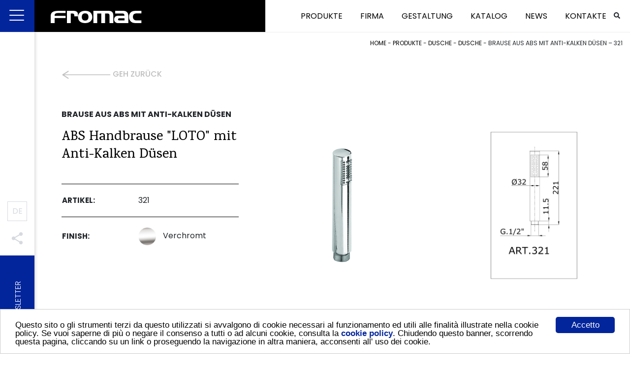

--- FILE ---
content_type: text/html; charset=utf-8
request_url: https://www.google.com/recaptcha/api2/anchor?ar=1&k=6LcixrYUAAAAADgKCxg3lwplEuHvLdqlQujNTKKn&co=aHR0cHM6Ly93d3cuZnJvbWFjLml0OjQ0Mw..&hl=en&v=N67nZn4AqZkNcbeMu4prBgzg&size=invisible&anchor-ms=20000&execute-ms=30000&cb=ripqmvclq58a
body_size: 48777
content:
<!DOCTYPE HTML><html dir="ltr" lang="en"><head><meta http-equiv="Content-Type" content="text/html; charset=UTF-8">
<meta http-equiv="X-UA-Compatible" content="IE=edge">
<title>reCAPTCHA</title>
<style type="text/css">
/* cyrillic-ext */
@font-face {
  font-family: 'Roboto';
  font-style: normal;
  font-weight: 400;
  font-stretch: 100%;
  src: url(//fonts.gstatic.com/s/roboto/v48/KFO7CnqEu92Fr1ME7kSn66aGLdTylUAMa3GUBHMdazTgWw.woff2) format('woff2');
  unicode-range: U+0460-052F, U+1C80-1C8A, U+20B4, U+2DE0-2DFF, U+A640-A69F, U+FE2E-FE2F;
}
/* cyrillic */
@font-face {
  font-family: 'Roboto';
  font-style: normal;
  font-weight: 400;
  font-stretch: 100%;
  src: url(//fonts.gstatic.com/s/roboto/v48/KFO7CnqEu92Fr1ME7kSn66aGLdTylUAMa3iUBHMdazTgWw.woff2) format('woff2');
  unicode-range: U+0301, U+0400-045F, U+0490-0491, U+04B0-04B1, U+2116;
}
/* greek-ext */
@font-face {
  font-family: 'Roboto';
  font-style: normal;
  font-weight: 400;
  font-stretch: 100%;
  src: url(//fonts.gstatic.com/s/roboto/v48/KFO7CnqEu92Fr1ME7kSn66aGLdTylUAMa3CUBHMdazTgWw.woff2) format('woff2');
  unicode-range: U+1F00-1FFF;
}
/* greek */
@font-face {
  font-family: 'Roboto';
  font-style: normal;
  font-weight: 400;
  font-stretch: 100%;
  src: url(//fonts.gstatic.com/s/roboto/v48/KFO7CnqEu92Fr1ME7kSn66aGLdTylUAMa3-UBHMdazTgWw.woff2) format('woff2');
  unicode-range: U+0370-0377, U+037A-037F, U+0384-038A, U+038C, U+038E-03A1, U+03A3-03FF;
}
/* math */
@font-face {
  font-family: 'Roboto';
  font-style: normal;
  font-weight: 400;
  font-stretch: 100%;
  src: url(//fonts.gstatic.com/s/roboto/v48/KFO7CnqEu92Fr1ME7kSn66aGLdTylUAMawCUBHMdazTgWw.woff2) format('woff2');
  unicode-range: U+0302-0303, U+0305, U+0307-0308, U+0310, U+0312, U+0315, U+031A, U+0326-0327, U+032C, U+032F-0330, U+0332-0333, U+0338, U+033A, U+0346, U+034D, U+0391-03A1, U+03A3-03A9, U+03B1-03C9, U+03D1, U+03D5-03D6, U+03F0-03F1, U+03F4-03F5, U+2016-2017, U+2034-2038, U+203C, U+2040, U+2043, U+2047, U+2050, U+2057, U+205F, U+2070-2071, U+2074-208E, U+2090-209C, U+20D0-20DC, U+20E1, U+20E5-20EF, U+2100-2112, U+2114-2115, U+2117-2121, U+2123-214F, U+2190, U+2192, U+2194-21AE, U+21B0-21E5, U+21F1-21F2, U+21F4-2211, U+2213-2214, U+2216-22FF, U+2308-230B, U+2310, U+2319, U+231C-2321, U+2336-237A, U+237C, U+2395, U+239B-23B7, U+23D0, U+23DC-23E1, U+2474-2475, U+25AF, U+25B3, U+25B7, U+25BD, U+25C1, U+25CA, U+25CC, U+25FB, U+266D-266F, U+27C0-27FF, U+2900-2AFF, U+2B0E-2B11, U+2B30-2B4C, U+2BFE, U+3030, U+FF5B, U+FF5D, U+1D400-1D7FF, U+1EE00-1EEFF;
}
/* symbols */
@font-face {
  font-family: 'Roboto';
  font-style: normal;
  font-weight: 400;
  font-stretch: 100%;
  src: url(//fonts.gstatic.com/s/roboto/v48/KFO7CnqEu92Fr1ME7kSn66aGLdTylUAMaxKUBHMdazTgWw.woff2) format('woff2');
  unicode-range: U+0001-000C, U+000E-001F, U+007F-009F, U+20DD-20E0, U+20E2-20E4, U+2150-218F, U+2190, U+2192, U+2194-2199, U+21AF, U+21E6-21F0, U+21F3, U+2218-2219, U+2299, U+22C4-22C6, U+2300-243F, U+2440-244A, U+2460-24FF, U+25A0-27BF, U+2800-28FF, U+2921-2922, U+2981, U+29BF, U+29EB, U+2B00-2BFF, U+4DC0-4DFF, U+FFF9-FFFB, U+10140-1018E, U+10190-1019C, U+101A0, U+101D0-101FD, U+102E0-102FB, U+10E60-10E7E, U+1D2C0-1D2D3, U+1D2E0-1D37F, U+1F000-1F0FF, U+1F100-1F1AD, U+1F1E6-1F1FF, U+1F30D-1F30F, U+1F315, U+1F31C, U+1F31E, U+1F320-1F32C, U+1F336, U+1F378, U+1F37D, U+1F382, U+1F393-1F39F, U+1F3A7-1F3A8, U+1F3AC-1F3AF, U+1F3C2, U+1F3C4-1F3C6, U+1F3CA-1F3CE, U+1F3D4-1F3E0, U+1F3ED, U+1F3F1-1F3F3, U+1F3F5-1F3F7, U+1F408, U+1F415, U+1F41F, U+1F426, U+1F43F, U+1F441-1F442, U+1F444, U+1F446-1F449, U+1F44C-1F44E, U+1F453, U+1F46A, U+1F47D, U+1F4A3, U+1F4B0, U+1F4B3, U+1F4B9, U+1F4BB, U+1F4BF, U+1F4C8-1F4CB, U+1F4D6, U+1F4DA, U+1F4DF, U+1F4E3-1F4E6, U+1F4EA-1F4ED, U+1F4F7, U+1F4F9-1F4FB, U+1F4FD-1F4FE, U+1F503, U+1F507-1F50B, U+1F50D, U+1F512-1F513, U+1F53E-1F54A, U+1F54F-1F5FA, U+1F610, U+1F650-1F67F, U+1F687, U+1F68D, U+1F691, U+1F694, U+1F698, U+1F6AD, U+1F6B2, U+1F6B9-1F6BA, U+1F6BC, U+1F6C6-1F6CF, U+1F6D3-1F6D7, U+1F6E0-1F6EA, U+1F6F0-1F6F3, U+1F6F7-1F6FC, U+1F700-1F7FF, U+1F800-1F80B, U+1F810-1F847, U+1F850-1F859, U+1F860-1F887, U+1F890-1F8AD, U+1F8B0-1F8BB, U+1F8C0-1F8C1, U+1F900-1F90B, U+1F93B, U+1F946, U+1F984, U+1F996, U+1F9E9, U+1FA00-1FA6F, U+1FA70-1FA7C, U+1FA80-1FA89, U+1FA8F-1FAC6, U+1FACE-1FADC, U+1FADF-1FAE9, U+1FAF0-1FAF8, U+1FB00-1FBFF;
}
/* vietnamese */
@font-face {
  font-family: 'Roboto';
  font-style: normal;
  font-weight: 400;
  font-stretch: 100%;
  src: url(//fonts.gstatic.com/s/roboto/v48/KFO7CnqEu92Fr1ME7kSn66aGLdTylUAMa3OUBHMdazTgWw.woff2) format('woff2');
  unicode-range: U+0102-0103, U+0110-0111, U+0128-0129, U+0168-0169, U+01A0-01A1, U+01AF-01B0, U+0300-0301, U+0303-0304, U+0308-0309, U+0323, U+0329, U+1EA0-1EF9, U+20AB;
}
/* latin-ext */
@font-face {
  font-family: 'Roboto';
  font-style: normal;
  font-weight: 400;
  font-stretch: 100%;
  src: url(//fonts.gstatic.com/s/roboto/v48/KFO7CnqEu92Fr1ME7kSn66aGLdTylUAMa3KUBHMdazTgWw.woff2) format('woff2');
  unicode-range: U+0100-02BA, U+02BD-02C5, U+02C7-02CC, U+02CE-02D7, U+02DD-02FF, U+0304, U+0308, U+0329, U+1D00-1DBF, U+1E00-1E9F, U+1EF2-1EFF, U+2020, U+20A0-20AB, U+20AD-20C0, U+2113, U+2C60-2C7F, U+A720-A7FF;
}
/* latin */
@font-face {
  font-family: 'Roboto';
  font-style: normal;
  font-weight: 400;
  font-stretch: 100%;
  src: url(//fonts.gstatic.com/s/roboto/v48/KFO7CnqEu92Fr1ME7kSn66aGLdTylUAMa3yUBHMdazQ.woff2) format('woff2');
  unicode-range: U+0000-00FF, U+0131, U+0152-0153, U+02BB-02BC, U+02C6, U+02DA, U+02DC, U+0304, U+0308, U+0329, U+2000-206F, U+20AC, U+2122, U+2191, U+2193, U+2212, U+2215, U+FEFF, U+FFFD;
}
/* cyrillic-ext */
@font-face {
  font-family: 'Roboto';
  font-style: normal;
  font-weight: 500;
  font-stretch: 100%;
  src: url(//fonts.gstatic.com/s/roboto/v48/KFO7CnqEu92Fr1ME7kSn66aGLdTylUAMa3GUBHMdazTgWw.woff2) format('woff2');
  unicode-range: U+0460-052F, U+1C80-1C8A, U+20B4, U+2DE0-2DFF, U+A640-A69F, U+FE2E-FE2F;
}
/* cyrillic */
@font-face {
  font-family: 'Roboto';
  font-style: normal;
  font-weight: 500;
  font-stretch: 100%;
  src: url(//fonts.gstatic.com/s/roboto/v48/KFO7CnqEu92Fr1ME7kSn66aGLdTylUAMa3iUBHMdazTgWw.woff2) format('woff2');
  unicode-range: U+0301, U+0400-045F, U+0490-0491, U+04B0-04B1, U+2116;
}
/* greek-ext */
@font-face {
  font-family: 'Roboto';
  font-style: normal;
  font-weight: 500;
  font-stretch: 100%;
  src: url(//fonts.gstatic.com/s/roboto/v48/KFO7CnqEu92Fr1ME7kSn66aGLdTylUAMa3CUBHMdazTgWw.woff2) format('woff2');
  unicode-range: U+1F00-1FFF;
}
/* greek */
@font-face {
  font-family: 'Roboto';
  font-style: normal;
  font-weight: 500;
  font-stretch: 100%;
  src: url(//fonts.gstatic.com/s/roboto/v48/KFO7CnqEu92Fr1ME7kSn66aGLdTylUAMa3-UBHMdazTgWw.woff2) format('woff2');
  unicode-range: U+0370-0377, U+037A-037F, U+0384-038A, U+038C, U+038E-03A1, U+03A3-03FF;
}
/* math */
@font-face {
  font-family: 'Roboto';
  font-style: normal;
  font-weight: 500;
  font-stretch: 100%;
  src: url(//fonts.gstatic.com/s/roboto/v48/KFO7CnqEu92Fr1ME7kSn66aGLdTylUAMawCUBHMdazTgWw.woff2) format('woff2');
  unicode-range: U+0302-0303, U+0305, U+0307-0308, U+0310, U+0312, U+0315, U+031A, U+0326-0327, U+032C, U+032F-0330, U+0332-0333, U+0338, U+033A, U+0346, U+034D, U+0391-03A1, U+03A3-03A9, U+03B1-03C9, U+03D1, U+03D5-03D6, U+03F0-03F1, U+03F4-03F5, U+2016-2017, U+2034-2038, U+203C, U+2040, U+2043, U+2047, U+2050, U+2057, U+205F, U+2070-2071, U+2074-208E, U+2090-209C, U+20D0-20DC, U+20E1, U+20E5-20EF, U+2100-2112, U+2114-2115, U+2117-2121, U+2123-214F, U+2190, U+2192, U+2194-21AE, U+21B0-21E5, U+21F1-21F2, U+21F4-2211, U+2213-2214, U+2216-22FF, U+2308-230B, U+2310, U+2319, U+231C-2321, U+2336-237A, U+237C, U+2395, U+239B-23B7, U+23D0, U+23DC-23E1, U+2474-2475, U+25AF, U+25B3, U+25B7, U+25BD, U+25C1, U+25CA, U+25CC, U+25FB, U+266D-266F, U+27C0-27FF, U+2900-2AFF, U+2B0E-2B11, U+2B30-2B4C, U+2BFE, U+3030, U+FF5B, U+FF5D, U+1D400-1D7FF, U+1EE00-1EEFF;
}
/* symbols */
@font-face {
  font-family: 'Roboto';
  font-style: normal;
  font-weight: 500;
  font-stretch: 100%;
  src: url(//fonts.gstatic.com/s/roboto/v48/KFO7CnqEu92Fr1ME7kSn66aGLdTylUAMaxKUBHMdazTgWw.woff2) format('woff2');
  unicode-range: U+0001-000C, U+000E-001F, U+007F-009F, U+20DD-20E0, U+20E2-20E4, U+2150-218F, U+2190, U+2192, U+2194-2199, U+21AF, U+21E6-21F0, U+21F3, U+2218-2219, U+2299, U+22C4-22C6, U+2300-243F, U+2440-244A, U+2460-24FF, U+25A0-27BF, U+2800-28FF, U+2921-2922, U+2981, U+29BF, U+29EB, U+2B00-2BFF, U+4DC0-4DFF, U+FFF9-FFFB, U+10140-1018E, U+10190-1019C, U+101A0, U+101D0-101FD, U+102E0-102FB, U+10E60-10E7E, U+1D2C0-1D2D3, U+1D2E0-1D37F, U+1F000-1F0FF, U+1F100-1F1AD, U+1F1E6-1F1FF, U+1F30D-1F30F, U+1F315, U+1F31C, U+1F31E, U+1F320-1F32C, U+1F336, U+1F378, U+1F37D, U+1F382, U+1F393-1F39F, U+1F3A7-1F3A8, U+1F3AC-1F3AF, U+1F3C2, U+1F3C4-1F3C6, U+1F3CA-1F3CE, U+1F3D4-1F3E0, U+1F3ED, U+1F3F1-1F3F3, U+1F3F5-1F3F7, U+1F408, U+1F415, U+1F41F, U+1F426, U+1F43F, U+1F441-1F442, U+1F444, U+1F446-1F449, U+1F44C-1F44E, U+1F453, U+1F46A, U+1F47D, U+1F4A3, U+1F4B0, U+1F4B3, U+1F4B9, U+1F4BB, U+1F4BF, U+1F4C8-1F4CB, U+1F4D6, U+1F4DA, U+1F4DF, U+1F4E3-1F4E6, U+1F4EA-1F4ED, U+1F4F7, U+1F4F9-1F4FB, U+1F4FD-1F4FE, U+1F503, U+1F507-1F50B, U+1F50D, U+1F512-1F513, U+1F53E-1F54A, U+1F54F-1F5FA, U+1F610, U+1F650-1F67F, U+1F687, U+1F68D, U+1F691, U+1F694, U+1F698, U+1F6AD, U+1F6B2, U+1F6B9-1F6BA, U+1F6BC, U+1F6C6-1F6CF, U+1F6D3-1F6D7, U+1F6E0-1F6EA, U+1F6F0-1F6F3, U+1F6F7-1F6FC, U+1F700-1F7FF, U+1F800-1F80B, U+1F810-1F847, U+1F850-1F859, U+1F860-1F887, U+1F890-1F8AD, U+1F8B0-1F8BB, U+1F8C0-1F8C1, U+1F900-1F90B, U+1F93B, U+1F946, U+1F984, U+1F996, U+1F9E9, U+1FA00-1FA6F, U+1FA70-1FA7C, U+1FA80-1FA89, U+1FA8F-1FAC6, U+1FACE-1FADC, U+1FADF-1FAE9, U+1FAF0-1FAF8, U+1FB00-1FBFF;
}
/* vietnamese */
@font-face {
  font-family: 'Roboto';
  font-style: normal;
  font-weight: 500;
  font-stretch: 100%;
  src: url(//fonts.gstatic.com/s/roboto/v48/KFO7CnqEu92Fr1ME7kSn66aGLdTylUAMa3OUBHMdazTgWw.woff2) format('woff2');
  unicode-range: U+0102-0103, U+0110-0111, U+0128-0129, U+0168-0169, U+01A0-01A1, U+01AF-01B0, U+0300-0301, U+0303-0304, U+0308-0309, U+0323, U+0329, U+1EA0-1EF9, U+20AB;
}
/* latin-ext */
@font-face {
  font-family: 'Roboto';
  font-style: normal;
  font-weight: 500;
  font-stretch: 100%;
  src: url(//fonts.gstatic.com/s/roboto/v48/KFO7CnqEu92Fr1ME7kSn66aGLdTylUAMa3KUBHMdazTgWw.woff2) format('woff2');
  unicode-range: U+0100-02BA, U+02BD-02C5, U+02C7-02CC, U+02CE-02D7, U+02DD-02FF, U+0304, U+0308, U+0329, U+1D00-1DBF, U+1E00-1E9F, U+1EF2-1EFF, U+2020, U+20A0-20AB, U+20AD-20C0, U+2113, U+2C60-2C7F, U+A720-A7FF;
}
/* latin */
@font-face {
  font-family: 'Roboto';
  font-style: normal;
  font-weight: 500;
  font-stretch: 100%;
  src: url(//fonts.gstatic.com/s/roboto/v48/KFO7CnqEu92Fr1ME7kSn66aGLdTylUAMa3yUBHMdazQ.woff2) format('woff2');
  unicode-range: U+0000-00FF, U+0131, U+0152-0153, U+02BB-02BC, U+02C6, U+02DA, U+02DC, U+0304, U+0308, U+0329, U+2000-206F, U+20AC, U+2122, U+2191, U+2193, U+2212, U+2215, U+FEFF, U+FFFD;
}
/* cyrillic-ext */
@font-face {
  font-family: 'Roboto';
  font-style: normal;
  font-weight: 900;
  font-stretch: 100%;
  src: url(//fonts.gstatic.com/s/roboto/v48/KFO7CnqEu92Fr1ME7kSn66aGLdTylUAMa3GUBHMdazTgWw.woff2) format('woff2');
  unicode-range: U+0460-052F, U+1C80-1C8A, U+20B4, U+2DE0-2DFF, U+A640-A69F, U+FE2E-FE2F;
}
/* cyrillic */
@font-face {
  font-family: 'Roboto';
  font-style: normal;
  font-weight: 900;
  font-stretch: 100%;
  src: url(//fonts.gstatic.com/s/roboto/v48/KFO7CnqEu92Fr1ME7kSn66aGLdTylUAMa3iUBHMdazTgWw.woff2) format('woff2');
  unicode-range: U+0301, U+0400-045F, U+0490-0491, U+04B0-04B1, U+2116;
}
/* greek-ext */
@font-face {
  font-family: 'Roboto';
  font-style: normal;
  font-weight: 900;
  font-stretch: 100%;
  src: url(//fonts.gstatic.com/s/roboto/v48/KFO7CnqEu92Fr1ME7kSn66aGLdTylUAMa3CUBHMdazTgWw.woff2) format('woff2');
  unicode-range: U+1F00-1FFF;
}
/* greek */
@font-face {
  font-family: 'Roboto';
  font-style: normal;
  font-weight: 900;
  font-stretch: 100%;
  src: url(//fonts.gstatic.com/s/roboto/v48/KFO7CnqEu92Fr1ME7kSn66aGLdTylUAMa3-UBHMdazTgWw.woff2) format('woff2');
  unicode-range: U+0370-0377, U+037A-037F, U+0384-038A, U+038C, U+038E-03A1, U+03A3-03FF;
}
/* math */
@font-face {
  font-family: 'Roboto';
  font-style: normal;
  font-weight: 900;
  font-stretch: 100%;
  src: url(//fonts.gstatic.com/s/roboto/v48/KFO7CnqEu92Fr1ME7kSn66aGLdTylUAMawCUBHMdazTgWw.woff2) format('woff2');
  unicode-range: U+0302-0303, U+0305, U+0307-0308, U+0310, U+0312, U+0315, U+031A, U+0326-0327, U+032C, U+032F-0330, U+0332-0333, U+0338, U+033A, U+0346, U+034D, U+0391-03A1, U+03A3-03A9, U+03B1-03C9, U+03D1, U+03D5-03D6, U+03F0-03F1, U+03F4-03F5, U+2016-2017, U+2034-2038, U+203C, U+2040, U+2043, U+2047, U+2050, U+2057, U+205F, U+2070-2071, U+2074-208E, U+2090-209C, U+20D0-20DC, U+20E1, U+20E5-20EF, U+2100-2112, U+2114-2115, U+2117-2121, U+2123-214F, U+2190, U+2192, U+2194-21AE, U+21B0-21E5, U+21F1-21F2, U+21F4-2211, U+2213-2214, U+2216-22FF, U+2308-230B, U+2310, U+2319, U+231C-2321, U+2336-237A, U+237C, U+2395, U+239B-23B7, U+23D0, U+23DC-23E1, U+2474-2475, U+25AF, U+25B3, U+25B7, U+25BD, U+25C1, U+25CA, U+25CC, U+25FB, U+266D-266F, U+27C0-27FF, U+2900-2AFF, U+2B0E-2B11, U+2B30-2B4C, U+2BFE, U+3030, U+FF5B, U+FF5D, U+1D400-1D7FF, U+1EE00-1EEFF;
}
/* symbols */
@font-face {
  font-family: 'Roboto';
  font-style: normal;
  font-weight: 900;
  font-stretch: 100%;
  src: url(//fonts.gstatic.com/s/roboto/v48/KFO7CnqEu92Fr1ME7kSn66aGLdTylUAMaxKUBHMdazTgWw.woff2) format('woff2');
  unicode-range: U+0001-000C, U+000E-001F, U+007F-009F, U+20DD-20E0, U+20E2-20E4, U+2150-218F, U+2190, U+2192, U+2194-2199, U+21AF, U+21E6-21F0, U+21F3, U+2218-2219, U+2299, U+22C4-22C6, U+2300-243F, U+2440-244A, U+2460-24FF, U+25A0-27BF, U+2800-28FF, U+2921-2922, U+2981, U+29BF, U+29EB, U+2B00-2BFF, U+4DC0-4DFF, U+FFF9-FFFB, U+10140-1018E, U+10190-1019C, U+101A0, U+101D0-101FD, U+102E0-102FB, U+10E60-10E7E, U+1D2C0-1D2D3, U+1D2E0-1D37F, U+1F000-1F0FF, U+1F100-1F1AD, U+1F1E6-1F1FF, U+1F30D-1F30F, U+1F315, U+1F31C, U+1F31E, U+1F320-1F32C, U+1F336, U+1F378, U+1F37D, U+1F382, U+1F393-1F39F, U+1F3A7-1F3A8, U+1F3AC-1F3AF, U+1F3C2, U+1F3C4-1F3C6, U+1F3CA-1F3CE, U+1F3D4-1F3E0, U+1F3ED, U+1F3F1-1F3F3, U+1F3F5-1F3F7, U+1F408, U+1F415, U+1F41F, U+1F426, U+1F43F, U+1F441-1F442, U+1F444, U+1F446-1F449, U+1F44C-1F44E, U+1F453, U+1F46A, U+1F47D, U+1F4A3, U+1F4B0, U+1F4B3, U+1F4B9, U+1F4BB, U+1F4BF, U+1F4C8-1F4CB, U+1F4D6, U+1F4DA, U+1F4DF, U+1F4E3-1F4E6, U+1F4EA-1F4ED, U+1F4F7, U+1F4F9-1F4FB, U+1F4FD-1F4FE, U+1F503, U+1F507-1F50B, U+1F50D, U+1F512-1F513, U+1F53E-1F54A, U+1F54F-1F5FA, U+1F610, U+1F650-1F67F, U+1F687, U+1F68D, U+1F691, U+1F694, U+1F698, U+1F6AD, U+1F6B2, U+1F6B9-1F6BA, U+1F6BC, U+1F6C6-1F6CF, U+1F6D3-1F6D7, U+1F6E0-1F6EA, U+1F6F0-1F6F3, U+1F6F7-1F6FC, U+1F700-1F7FF, U+1F800-1F80B, U+1F810-1F847, U+1F850-1F859, U+1F860-1F887, U+1F890-1F8AD, U+1F8B0-1F8BB, U+1F8C0-1F8C1, U+1F900-1F90B, U+1F93B, U+1F946, U+1F984, U+1F996, U+1F9E9, U+1FA00-1FA6F, U+1FA70-1FA7C, U+1FA80-1FA89, U+1FA8F-1FAC6, U+1FACE-1FADC, U+1FADF-1FAE9, U+1FAF0-1FAF8, U+1FB00-1FBFF;
}
/* vietnamese */
@font-face {
  font-family: 'Roboto';
  font-style: normal;
  font-weight: 900;
  font-stretch: 100%;
  src: url(//fonts.gstatic.com/s/roboto/v48/KFO7CnqEu92Fr1ME7kSn66aGLdTylUAMa3OUBHMdazTgWw.woff2) format('woff2');
  unicode-range: U+0102-0103, U+0110-0111, U+0128-0129, U+0168-0169, U+01A0-01A1, U+01AF-01B0, U+0300-0301, U+0303-0304, U+0308-0309, U+0323, U+0329, U+1EA0-1EF9, U+20AB;
}
/* latin-ext */
@font-face {
  font-family: 'Roboto';
  font-style: normal;
  font-weight: 900;
  font-stretch: 100%;
  src: url(//fonts.gstatic.com/s/roboto/v48/KFO7CnqEu92Fr1ME7kSn66aGLdTylUAMa3KUBHMdazTgWw.woff2) format('woff2');
  unicode-range: U+0100-02BA, U+02BD-02C5, U+02C7-02CC, U+02CE-02D7, U+02DD-02FF, U+0304, U+0308, U+0329, U+1D00-1DBF, U+1E00-1E9F, U+1EF2-1EFF, U+2020, U+20A0-20AB, U+20AD-20C0, U+2113, U+2C60-2C7F, U+A720-A7FF;
}
/* latin */
@font-face {
  font-family: 'Roboto';
  font-style: normal;
  font-weight: 900;
  font-stretch: 100%;
  src: url(//fonts.gstatic.com/s/roboto/v48/KFO7CnqEu92Fr1ME7kSn66aGLdTylUAMa3yUBHMdazQ.woff2) format('woff2');
  unicode-range: U+0000-00FF, U+0131, U+0152-0153, U+02BB-02BC, U+02C6, U+02DA, U+02DC, U+0304, U+0308, U+0329, U+2000-206F, U+20AC, U+2122, U+2191, U+2193, U+2212, U+2215, U+FEFF, U+FFFD;
}

</style>
<link rel="stylesheet" type="text/css" href="https://www.gstatic.com/recaptcha/releases/N67nZn4AqZkNcbeMu4prBgzg/styles__ltr.css">
<script nonce="UnhpBf6ANQhXlgi8to9iUg" type="text/javascript">window['__recaptcha_api'] = 'https://www.google.com/recaptcha/api2/';</script>
<script type="text/javascript" src="https://www.gstatic.com/recaptcha/releases/N67nZn4AqZkNcbeMu4prBgzg/recaptcha__en.js" nonce="UnhpBf6ANQhXlgi8to9iUg">
      
    </script></head>
<body><div id="rc-anchor-alert" class="rc-anchor-alert"></div>
<input type="hidden" id="recaptcha-token" value="[base64]">
<script type="text/javascript" nonce="UnhpBf6ANQhXlgi8to9iUg">
      recaptcha.anchor.Main.init("[\x22ainput\x22,[\x22bgdata\x22,\x22\x22,\[base64]/[base64]/[base64]/ZyhXLGgpOnEoW04sMjEsbF0sVywwKSxoKSxmYWxzZSxmYWxzZSl9Y2F0Y2goayl7RygzNTgsVyk/[base64]/[base64]/[base64]/[base64]/[base64]/[base64]/[base64]/bmV3IEJbT10oRFswXSk6dz09Mj9uZXcgQltPXShEWzBdLERbMV0pOnc9PTM/bmV3IEJbT10oRFswXSxEWzFdLERbMl0pOnc9PTQ/[base64]/[base64]/[base64]/[base64]/[base64]\\u003d\x22,\[base64]\\u003d\\u003d\x22,\x22G8KUw5twCcKBEcOdeRorw7DCssKtw6LDhUXDog/[base64]/PcKNJcOMwpjDg0vCnkLCqcKLCkgLw4tYC2PDj8OfSsOtw5XDh1LCtsKZw7w8T2xOw5zCjcOfwrcjw5XDt1/DmCfDknkpw6bDp8K6w4/DhMKjw67CuSA0w5UvaMKnKnTCsR3DtFQLwo0QOHUlGsKswpl3AEsQaVTCsA3Cu8KMJ8KSUXDCsjA/w7taw6TCp3VTw5IfZwfCi8KTwq1ow7XChcOOfVQswrLDssKKw5NeNsO2w5d0w4DDqMOpwrY4w5Rkw6bCmsOfQwHDkhDCkcOKf0ldwo9XJlnDosKqI8Kaw4llw5tPw6HDj8KTw6pKwrfCq8Okw4PCkUNAZxXCjcKbwp/DtERbw4hpwrfCqGNkwrvCgUTDusK3w4xXw43DusOQwr0ScMO4EcOlwoDDhsKJwrVlXkQqw5hgw4/[base64]/DgMOKwqLCtcK7wrJNwpnDtRwPQHjDiC/CtE4uYG7DvCokwo3CuwIoN8O7D3BbZsKPwr/DmMOew6LDs1EvT8KbC8KoM8Okw6cxIcKhKsKnwqrDmW7Ct8OcwqpiwofCpQ8NFnTCsMOBwpl0Enc/w5ROw7M7QsK0w4rCgWofw7wGPi7DpMK+w7x3w43DgsKXScKLWyZmLjtwdMOuwp/Ch8KUUQBsw4MPw47DoMOWw7szw7jDjyM+w4HCkAHCnUXCjMKiwrkEwoLCrcOfwr83w7/Dj8OJw4XDo8OqQ8OROXrDvWoRwp/ClcK4wo98wrDDj8Olw6IpLRTDv8O8w6oZwrdwwq3CiBNHw68gwo7DmXtzwoZUE0/ChsKEw48aL3wywpfClMO0K0BJPMKIw5UHw4JhSxJVY8OPwrcJDkB+TQ4gwqNQbsOSw7xcwq4NwoTClcKuw7tYA8KET2rDnMOgw5rDr8Kmw7J9J8OPQ8Ofw6DClDd/BcOTw5vDnMKvwp8uwqjDnQ06cMK7TUFfKMOiwpsnD8OWbsOkMmzCk0t2EsKadnbDv8OaBxDCmsKow6HChcKEMcOmwqPDomjCv8Okw53DojPDsHzCksKLNMOHw6wxZz54wq9LLjUUw7DCr8OMw6TDr8KtwrbDuMKuwp18W8O/w6vCp8OdwqsmEg3CgVIeMHEDw5saw4pPwoXColXDgH1fGFDDt8OxZ2HCuhvCusKbOCPCucKkwrbCucK4KG1hIn0tE8Kdw4s6MivCsEplwpjDrW9uw6UXw4vDsMOwKcOTw57DpcKIESfCqcOrQ8Kfwo1Swp7DrcObPk/DvU8kw5rDhRcLYcK2SEBzw5fCt8O3wpbDncKeNELCkGwOA8OfI8KMYcOjw4pMKxTDmMO4w7zDg8K/wrrCvcK3w4c5DMK8wo/Dl8OfeQjDq8KVY8KPw6BQwofCkMKnwoZbN8OabcKpwow+w6jCgMO5TCDDlMK3w5PDi04swro1asKywpRBe2rCmcKMIUxrw6LCp3RYw6XDkGbCnwvDljDCsDtcwoDDpMKHw4/ChcOdwr43fsOTfMO1ZcKDDVPCjMKeLjkjwqrCgjpswqUHBDwMJ3wZw7/Ci8Ocw6LDu8Kywoxtw5sOQwkwwoA6ZhPCj8OYw53DgsKUw6DDuQnDq2Irw5/CvsOgNsOofyjDnV7DhFPCi8KpWUQtU3TCnHnDicKow55BVjwyw5bChzoWREXCoXPDtVEWcRrCn8KqTcOPdRdVwqZ7CsKSw5UbSloWecOnw5jCh8KKBCx6w7/DuMKlHU4LW8OLKsOSVw/CjXNowrHDsMKEwrMlHQbCiMKHfcKXAVTDgS/DgMKaQRFEJw/DocK7wogzw59QfcKxCcObwqbCj8KraAFQw6NwVMO8KsK7w5XCn2RKH8KswoFxNBwcBsO3w5rCn2XDosO4w6bDjMKdw5DCosOgA8OLRhUjdU3DrMKLw5IRFcOvw4/[base64]/w7nDkcKkPyDDqMKgw6wGJMOLKsKxwqXDm8OwK8Oscw58wrgQEMOhUMK6w7DDmyxewqpGMwNvwrzDg8KXCMO5wrQ7w7bDgsObwrrCqAVxIMKob8OfLjPDsXPCiMOiwpjDo8KlwoDDnsOOFlBpwpBBZgFCbsO9cg7Ci8ObfsKKdMKpw5XChkzCmiMcwpZew4Rqwp/[base64]/eEUTw6fDoMOuw5vCtQs3fcKTAD7ChsKHG8OdbQ7CqMO6w5VPIsOfR8OzwqAGW8KNVMOsw4Jtw6JJw6vCicOuwpTCvh/[base64]/Dj8OwMcKuXMKFYcO8w5onwqAtMGFcFHp4wpM0w6ECwrkTXAXCi8KGIcOjw4p+wo7CmcO/w4fDpGFiwo7CqMKRDcOzwofCg8KLK3rDiFjDvsKOw6LDuMKufsKIQjbCrcO+wojDogXDhsO6GT3Do8OISH5lw586w5/[base64]/[base64]/[base64]/[base64]/OcOwVcOeI112wpjCtXPDnhMjw6nCoMOVwpFZEsKIASYsGsKMw5tqwpzCl8OZB8KqfBVjwpHDtmDDtAoPKTfDisKcwpB5w5hZwrDCmyjDqcOpfsKSwoQNHsOCKMOww5XDkGkDGsOccELCuS/CtTspBsOCw4TDt20OZcKGwodgCsODZDTCksKBGsKLVMOnCwrCi8OVOMOgE1IeRlXCgcKKH8K1w45uESw1w40lBsO6w7jDu8OQa8OfwqhONFrDjhbDhGUIMMKMF8O/w7PDlzTDrsKOMcOeO3nCpMOGBE0PbS3ChSnCtsODw6jDrTPDlkJ5w5lJfgV9Ul9mKsK+wqHDpQrClzrDr8Oow4Q1woRUwqkAZMKWVsOpw6ZRGRQ7WX3DkH8wZsOywqxTwqLCo8O+CsKiwoXCgcOJwobCk8OpA8KIwqpKYcO/wqjCjMOVwpPDlcOMw54+LMKgfsONw4nDj8KIw6pPwpTDvMOERA4CNTNww5NablITw4YZw5QsZ0vCnMKxw5Jzwo15bjrCnMO4ayPCgjomwrzCisOhWX/[base64]/[base64]/CuGrCk8KAbSU2Ll/DqMKsI8O+czt3HC4rFTnDlsOcAWEtIUtqwojDpjrCpsKlw4hew63CgWlnwqsMwqIvBXjDvMOxUcKuwpjChMKkXcOiSMKuHi9oIwNICD9Twp/DpW7Cs2lwMwPDqsO+OUnDk8OaQGXCv1wqWMKRYDPDq8KxwpjDmkQIWcKUasOtwpsewpTCrsOHPyA9wrnCnsOzwogrZg/ClcKgwpRvw6zCg8KTCsOEVX54wqbCp8Ofw40uw4PCvEbDmBESWMKmwrYMOWw/[base64]/wq7Dp8OawqnDg0fDi8Ksw7hEV2dUwpXCt8OSw7XDnAojIhbCgHxkbcOvIMOow7TDuMKrwqF3wrROEcOwczbCmAPDml7DgcKnPMOow5tlC8K6SsK/woTDrMK5AMOCGMKxw5DCkhkGIMOpMALCnH/CrHLCn1h3w4stIQnDmsKgwrfCvsKWHMKCW8KOZ8KYPcKgFmwEwpUbVxE/wqDCscKScQHCvcO5LcKvwod1wqNwecKKw6vDjMKpeMORMjvCisKmHAFVaU7ColRMw6gYwr3DsMKbXcKaTMKfwo9Ywoc4BVAQHwjDu8K8wpDDrMK4HU9EEMONGyYCw4EqFXY7N8O1Q8OvDlDCs27CpCg7wpbCtFfClgTCkUZnwphMbD0BMsK8XMKMbzNcBT5dEsO+wr/[base64]/ChMKhwq9ORkDCpXLDhHnCvwzDgMOFwpt2wrTDlyFwNMK1MB7DgjIpOAPCszTCpMOcw6nCvsO/wqjDogrClmAcQsOuwpfCrsOxfMK2w5ZAwqrDncK7wodWw4YUw4teCMO7wrdtWsOGwrQ0w7F5Z8Otw5xZw5rDintPwp/[base64]/CuBTDrMKSw5hQwoNRw5bDpkHCq8OPwpvDvMOefgNew4DCpVzCj8OkdALDuMO4J8Kewq7Chh3CscOVFsOwIELDl3RLw7LDr8KPTsOJwq/Ci8Ovw4fDmTgnw6HCoTc7woFwwpgRwq/CjsOELGPDilhgcR0IehtiM8OBw6AOBsOpwqt7w6jDvcOfQsOVwq54NQwvw51qYDlOw4gyEsOII100wp3DscKowq4UdMOwZsK6w7/[base64]/w6jDpcOvA0s4LsO+HMO8w7TDoG/Dk8KvLE3CssOvFgXDmsOoFxVowp8YwocKwojDj0zDq8K6wow6I8OoSsOYGsKtH8ORaMOfO8KZK8Kow7Ytwpw7w4cFwr57BcKmIGLDrcKHZjtlRSUFX8OWScKMQsKKwq9NHVzCskTCqkXCgMOJw7NBaknDnMKkw6HCvMOkw5HCncOxw7tjcMKCJDYmwp/Cl8KoaQjCsBtFUMK3AUnDocKfwq5HLMKnw6dFw7jDh8O7NTUzw5jCk8KMFn1mw7jDpAHDlE7DkcOBKMOUJg8xw4fDvAbDhDzDqi5Kw6tKEMO6w67DlFVuwpB/wpALRsO1wrwNLyrDhh3DrsK6w5R6KsKdw4Vtw6Z9wqtBw6RNwrUqwp/DicKyBFrCkWd2w7U2wp/DplHDj1lvw7xGwqglw7Erw5/Cuyc6W8KPWsOqw6vCnsOpw6h4worDusOrwobCpHknwrAjw6HDr3zCqXLDjEHChXDCkMOnw4bDkcOVGFFHwrYFw7vDp1fCqsKEwobDkRV2CHPDgsOKbV0NGsKCTxgywqDDv3vCs8KLCSTDvsObOsO0wo/Cv8OJw7LDucKUwp3CsUxbwoUhLsKmw5QAwop4wobCnBjDjsOcdhnCpsOXbHvDgsOEeCZ+DMKKWsKtwpDCgcOSw7TDnXMrL1HDtsK9wr19wo3Dn0fCvcKQw7LDuMOzwrQTw7bDuMOJYwjDvz10IxfDnypUw7ReYlDDvWrCqMKxZCTDjMKHwogqFi5AJ8O7AcKRw4/DucOLwrHDvG0uUQjCoMOaI8KNwqZqa3DCqcOGwrHDozMadjbCu8OsdsKDwpLCkwwEwpNvwoHCmMOBa8Opw6fCrUbClnsvw4zDg1ZvwrjDgsKtwpXCvMKrAMOxwoPCgg7ChxbCgitYw4/DjTDCmcOKBmQsbsOhwprDuht4fz3Ci8OjDMK2worDtQnDhsOEG8ObOWJnV8O3DMOmbgdoWcOeAsKRwpnDgsKswpXDpQZkw4xbwqXDqsObO8KPecKvP8OjJcOPV8Kyw7XDvW/CqDbDpS1FfMKvwp/DgcOkwrfCuMOjcMOBw4DDiQkHOWvChwnDh1lnIcKTw77DmRDDsDwcNMOtwrlLw6dtegHCkUk7Y8KPwoLCo8OCw41ZMcK5JcK8wrZcwqUnwovCl8KQw44waG/DosO6wpVTw4AvG8OOIcKnw7TDowsubsOOGMKOw6HDhcORFxxvw4jDiD/DpyrCox5kBhI9Hh7DosO/[base64]/DtGrDmCnCu8ObwodRWMOnc0AWLsOKC8OBOXBIeQzCiTbCtcOUw6TCjD9MwpM4T04Iw4YJwrtpwq/ChErCu3xrw788ZEHCmsKnw4fCsMOaGFJEb8K7Fn0CwqVia8K1Y8OoI8KDwph8wpvDocK9w6wAwrxfbsKgw7DClkPDtj4/w7PDncOOG8K3w75WKlLCjgbCnsKRGMOTEMK4KxrCoks5CMK8w6LCv8K0wqZOw63CmsKVJcOSH1JjGcK4TytsQmHCoMKHwp4EwqTDtA7DmcKge8Kww6EZGcKtw5DCtcOBYy3DuR7DsMO4XsKTw63Clg/DuwklAMORGcKjwpnDsCfChMKYwpvCu8KYwoQGWgXCm8OGB1YkdMKCwp4Sw6EfworCuFdkwoslwovCkTs3VyEVAXDCiMO3fMK7YTsMw7tbYMOLwokHY8Kuwrs/w4vDg39eQsKHF1dXO8OAXXnCi3LDhcOyZhHDgSskwqlJcTMEwpbDhQ/CtXIOLVVXw5PDqG91woJ8wpNzw7FnOcKjw7zDrH7Dq8Otw5/DocOKw6dLOcOpw6krw7pwwrgCZ8O4HsOyw7rCgcK0w7TDiz/Cq8OWw4XCo8KSw6pHXkoPwrfCjWDDvcKbOFxUeMOVbzhSwqTDpMKtw4TDjhVhwpx8w75Swp3DgcKKXBMfwpjDhsKvfMO/w5MdLRTCvMK2MQIdw6xZU8K/wqHDjijCj0XDhMOJEUvDt8OJw6fDp8O6QGbCgcOFw7IHeUTCnMK+wowMwp3Cj1Vec3jDmnLCiMOVcFvClsKEMXp1PcOuJcK+JsOEwoAVw4nCmxBZNsKXWcOQAcKbOcOJQT/DrmHDu1TDg8KsfsOafcKVw4F8UsKibsOsw7IDwowlGXZFY8KBWSvCkMO6wpjCv8KJw4bClMOGIcKeQsKcdMOSE8ONw5NDwrrCjAbCvEFMfjHCjMOZYwXDiA4ZVEDDsHUjwqFLE8KGQBTDvjF4wrR0wqTDoSDCvMO5wqkmwqkKwpoQJC/DtcORw55cR00AwoXDtA/DuMODMsK2IsO5w4PDk01fIw86KB3CsQXDlADDsBTDjFoFSTQTUsKcCwHCjEDCiU3DvMOIw5/DkMOTd8O5wr4zYcOAEMKFw47DmVjCv09JFsKIw6YRKEcSSkoCY8KYGy7CtMKSw4EqwodkwrZ3exzDlSbDksOsw47CpHAow6PCrEZDw6/[base64]/w5ZpJsO3wovCiw3DrMOnwrEIwoh6RsOWDsKCc27Do8KWwpbDk0g0MBk/[base64]/DgsKCPsKYwrrCkWIqQcOowoECcMKwXi3Dk1A6BkQwO0HCgsONw7bDucKkwrDCucO5AMK9AVIfw5LDgFtLwoJtWMKjQVvCu8KawqnCm8O0w4zDusOgLMK1McKqw6PDnxHDv8OEw5NJORd2wpPCncOSesKMZcOIFsKWw6sPNE1HYSYcEHfDrAzDrm3Ci8K9wq/Cl0XDlMO6UsKrQsKuFDIjw6kZPGFdwq0kwr3CkMOwwrVzVEfDosOnwo7CshTDgsODwp9iRcOWwr5oIMOiaSDCpxZCwpR4SR/Dux3CikDCksO4LsKLJ1vDjsOFwqjDu2Zaw7bCk8Ojwr7ClsKhWcKLCUdXMsKDwrw7ARzChgbCtFjDvsK6AlUyw4pOQBE6VsKcwoTDrcOQY07DjHAxVRomGFDDgxYqNz7DqnjCqg89MlDCscOAwoTDk8KFwr/CoXAYwr7CtcOAw4QDDcO3BMKew5YRwpdhwo/[base64]/wrDCsSozMBnDhgPChFrDt8KqVcOPBxIhw6NXIXHCkMKYdcKww7k3w6Miw6ocw7jDt8KJwo3DmEk0K1fDp8Otw6rDgcO9wo7Dhglowrt5w5/DnXjCosKbXcOhwoHDnMKYc8KzSlcOVMOswpbDmlDDuMOTTcKfw6RPwokWw6TDkMOuw7/CgELCnMK7F8KlwrXDuMKVU8Kcw6R0w7g9w4RXO8KiwqhRwrQeTFjCvkDDosO9asOSw57DjGPCvRd8VnTDpMK7w6zDisO4w4zCssOdwq7Dlz3CgGs/[base64]/DncKgwqTDlsKKCTjDj8KNwp/DkRoVw4Qgw7MTw79QPnhRwpnCm8KMVQJzw49KRSdfPMK9WcO0wrYdQ2PDv8OSeXnCuG42BsOVGUfClcOLO8K3DB5ncUzDsMOkG3tBw6/CigrCksOFPATDpcKDBXBtw60HwpIdw6sFw5xoY8OVLkXDn8KKOcOMMGRFwpDCihLCksOkw7EDw5IFTMOuw4l2wrp+wp/Du8OOwo06CDlZw6rDisKhVMKbZQDCsmFOwrLCr8KBw4I7XStZw5rDjsOwXg52wq3DoMK7f8OAw6DDtlleYgHCk8O4acK/w4HDig7CssOXwoTDhsOmalRRaMK8wqF1wp/ClMKkw7zCvCrDlsO2wqgbb8KDwo9kMcOEwqNoIcOyXsKTw7IiLcOqJ8Kew5PDuSoXw5Fswrt/[base64]/Dp8KCUnXDiSTDosOLwpx4wrnDoVDCtcO/[base64]/DpB5Zw5HDtEYlw7jDhwYdAlJrbhcpZGFxw5cLe8KJd8KhUhjDjXXCv8KwwqwPchnCh11fwq3DucKLwrrDv8ORw6/DmcOUwqgzw4nClmvChsKOTMOtwrlBw65pw7t8CMO5W2/Duk9sw4bCh8K7bnfCiUVKwqIrRcObw4XDuRDCisOdQ1nDgcKERyPDsMONOlbCtB/[base64]/DjwfCsMOjwpXCmwTDgzfDiMKNJMOUwppBdMOZWcOwSy/DhcODw5rDnj5Awr/[base64]/PMKdw5JIw5LDlcOIcVLCszzDv8OEwpNcCTnCu8K5YlDDlMOHScKjPABGUcKGw5bCrcKUM17Ci8ODwp8Hb33DgMOTKTXDr8K3TRjDm8KZwpZDwqbDi0nDt3d/w60YNcO5wqdNw5xoLMKvU29SXGc6DcOeE2BCKsOyw4QeYhLDm0XDpj0CUzkXw6jCscO5TsKfw6N7QMKhwrMIQxfCjBTDpGRWw6hIw7/CtELCisK2w6TDnh7Cp0vCkzYbJMO2T8KAwo8oaVPDp8OqEMKZwpnCnj8Cw4rDlsKRQSVmwrAxWcOsw7Fzw4nCvgLDlm7CkHbDgVkdwoRdfB/[base64]/Di3Ahw4rDuMKgF8ONbVDDtXobaWzDiFl3TcOqXsKULcOjw63DhMKhMXMLesKwWBfDkMKdwpBBPUs8YMOmDi9awqnCj8KjbsK3GsKTw5/[base64]/CtMKCP8KgOQoVwrzDuXrDmjrCkcOkw6nDjQErcMOsw6sJUsOOUgPCnEvCg8KCwqN2wqLDpm7CvMKKR08Kw4vDhcOjPsOMGcOjwr7DkkzCtEwKX1/CpcOEwrvDp8KLIXXDlsO+wqPCj0JSYWDCqsKxPcOkekzDtsOaGcOJCV7DiMOzMsKDeCjDvMKgMMO/w7Euw7B4wr/[base64]/[base64]/CtWvDpExaX03DmMK5MsKGEx1cw5fDu2I+fivCvsK/wr8ZV8O5dylJPkgRwr1jwozCo8OXw6jDrAUOw4/CqsOuw7LCtzIyfS5Cwr7DlGBAwoorLcKmDMOkBkpVw7DDvMOoaDVVfj7Ch8OWYjTCkMOfKit4Z15xw4NKd2vCr8KXPMKEwr1mw7vDrcKfPxHClmFrKiYPAMO4wr/DkXvDrcOEwpkxCENQwqdRJsK7dMO1wq1PEFQKT8KBwrIDMn96JSPDljHDm8OZEcOgw5lXw75HR8OXw6c2D8Olwp0aXhnDocK9eMOGwprCk8Kfw7PCkmjDssOJw60kXcOfc8KNZFvCn2nCmMKGaRPDvcKuMsK8J2rDtMOOKDk5w7/DkMKxHMKBJ0rCl3zDnsKWw4jCgl4YQmktwpUCwroOw7DDrVvDvcK8wprDszgSIzMRwqkEKBUWZi/[base64]/wrB/wp3DqcKzwqA4wobDjsK5C2HCqzE9wqHDlxbCl0fCjsKswqEewrrCuEzCuj9bJ8OAw7LCncKBABnDjcOfwp1Owo7CuyLCjMOcVMOdwoTDg8OmwrU2H8KOBMKGw7vDqBzCjsO5wofCgn/Dh3IiJsO8S8K8SsK4w4oYwoHDoCURKcOmw4vCimQ6UcOgwoHDocOACMK2w6/DvcOIw79ZaihWwrkvLMOsw4rCuDFpwrLClGHCswfDnsKWw4Yfd8KawrRgDR1nw63DqmlgcXc/bcKJecO3ahPDjFbCp2hhID8KwrLComcKC8KhEcOpZjDClF4ZHMKhw6ouYMOUwqQ4cMOuwqrDiUAUQHdHICBHOcOfw7bDvMKWesK0w79kw6rCjh/CmwJ9w5DCrHrCvcOcwqgHwqrCkG/[base64]/DlMOfc8KQE3JQRMKTHkFjwqouw7/CvsOBUz7CjFhjw4XDhsOjwrMDwrfDmsO/wr/DrxjDjDtow7fCucOwwpoxP0tdw6Fww7Y1w57CqFZeKnrCvSXCii5gHxw3HMO0RjoAwoRoQQR+R3/Dm1w/wozDn8Kfw58aLw7DlVIZwq0Fw7vCsiNwb8KzaipdwoNaK8Odw749w6HCqmMLwoTDgsOCPDDDlyPDkGYowqAODMKiw6InwrzDr8OVwpTDuwlHY8ODS8OaLnbDgDPCrcKbwqp6fsO4w4EdYMOyw714woB3IsKwB0nDt2nDq8KsbnE/[base64]/CjsOaY8KjPAJvaMKiCsKqw6TChsONw5NSZWPDnMO6wrRhRsOOw77DsgrDp0J9wpd+w7kNwpPCpnJqw7vDq33Dv8OHQlICEVIVwrzDnmYcwolOMBpobR8Jw7Iyw5PDv0HCoDrCiwh/w4Jvw5Uaw794XMKqB0PDjlrDt8OtwopFNhlqwq3CiA8lV8OCdMK/OsOXEV8gDMOpKXV3wpwuwqFpVsKEw73CocKxXcOZw4LDmGZoFl7Ch2rDnMKAdFPDiMOcXE9dG8O3wqMOZUTCnH3CgifCjcKjJGfCssO+wqIrADk/[base64]/DgwXDs8OWw4/DrcKKc8KSw7XDgCA0EsOow6Z/XEgzwoHCgRnDkSchJFrCjTHCkhFEPMOrDQMDwqUbw652w5nCjwbDpB/[base64]/[base64]/w7EPd0huOMK0wpnCtygBcihYAMKUwoXCjcOww7TDo8KgEMOcw7bDhsKPdVnChcORw7/CkcKDwqZrUMO3wrHCgWnDqh3Cm8Odw5bDkWnDi34vQ2QXw6gWCcOMIsOCw6FZw6QTwpnDksOCw4QDw6fDkAYvw7UWE8O1Ih3DtAhiwr1kwop9ayPDhg1lwrc3dsKUwo0qH8ORwr0pw7BXYMKsQXIWBcKwBcKqXHUgw4hReHnDu8O3JMKuwqHCjF3Dpm/CpcOCw5rCllhTNcOgw6vDtMKQZsOSw7JVwrnDmsOvH8KcZsOZw4bDlcOTGF8HwoMlJMO8JsOxw7TDgsKzPxBMZ8KBR8Ozw74rwpTDoMOzJ8KnVMKLBmvDtcKmwrNOd8KaPSY/[base64]/w6Ymf8KbAzLDvMK4w7/DnEnDliLDtUI2wojCkQHDjsOwfMOJcCp4E1XCtsKPw7V6w5ZKw6lkw6rCosK3QsKkUcK6wol3KAZwVsKlVDYGw7AeJEZawo8Hwpo3TS0jVllVwpbCpQTDq0jCuMKewqI5wprDhRbDisOLc1fDgxpPwpzCqBhPQTPDllFow6bDoUYFwojCvcOTw6bDvQbCgx/ChGJZRxQpw7XCsDsew5zCjMOiwobCq1QDwr0bP1rCihtswpbDrcOKDDzCk8OwTibCrT/Do8OQw5TCsMO3wqzDlcKCeGzCgsOqEjUoLcKgwo7ChDhWTFw1RcKzXcKSTHfCp3rCmMOtIAHCuMKBbsKkZ8Kbw6FqFsO8O8OhCT0pDsKSw7cTEkXDv8O6d8OePsOTaETDnsO9w5vCqcOhEnjDkiNQw6oSw73CgsKkw6Btw7trwo3DlMK3wrl0wrx8w5New6PDmMKfwq/[base64]/PcOtbsOHXAtZR0HCsxrCucKrFDnDu8KJw4DDh8Obw4DCpkTCqRIUw7zCv14YXQnDmlggw7HChWzDjVoqIgnCjClAFMKcw4cYPXLCgcOWMMK4wr7CrcKnw7XCksKfwrpbwqlYwo/Cuwd3A0kMMcKXw5Nsw6RZw60PwpfCqsKcMMKXP8KKcn13dlhOwrZWCcKNDcOKeMOdw5sNw7d+w7XDtjxpVcK6w5DClsOkwqgpwp7ClHLDjsO3aMK8LlwbNlDCkMO2w5fDlcK7wprCihrCgnc1wrU6Q8KywprDtCjCtsK9Q8KrfjrDo8OyfGV4wp7DlMKNS0/CvzcOwq3ClXkBMTFSCVxqwpRNYHRkw7TCnwZgeWPChXbDtsO4woNsw4fClsOLEsOZwociwq7Cvz1WwqHDuBrCiT9zw6Bcw7lcPMK/RsO2BsKIwp08wo/Clkh7w6nDoQ5qwrwhw71FecOjw6gCY8KHI8O1w4IeBsOIfHLCkSzDkcKPw7BlX8ONw53DrSPDo8OESsOtZMKGwoQgARdJwqBwwpLCncO8wpNyw5ZxZzIBDSrCgMKXMsKrw4XCv8KYw4V3woAZV8KOGnfCt8Kew4HCscKcwr0YN8K+UxzCuMKSwrTDvV1/OcKcDCrDiUDCp8O+CGU8w4RuMcOpwovCpHl1S1ZKwpXCjC3DqsKVw7PCmwbCh8ObBAPDq2AUw7kHw5DCmWjCtcOuw53CvsOPTQY9JcOefEthw4LCqMOrQCMJw7hKwrnCp8K+OF5xAMKVwp4rPcOcNhk8wp/DjcOnwrswf8O7MsOCwqkrw5leZsK4w4pswpvCvsOcR0PCmsKOwplBwqx/wpTCu8KiIWABM8OIGMOzNnTDpSLDs8KRwoI/[base64]/w6Q/wpbDs2HCgQXCvcO9G8KWVWdIQTN7w4bDlj4Iw7vDnMKkwoXDqzpkbWfCoMO/QcKqwqNEV0o/[base64]/DsOeMcOWwpwaZ8OddsKpP8O4M1vCk0fDljTCg8OWJUXCocKwek3Dl8O2FcOcEsKVR8KmwrLDtCTDlcOjwokUCcKBdMOCPEonUMOdw7LDqMKVw78fwr7DlzjCucOHOnTDjMK5eUZbwqLDgcKawoYSwp3CuhrDm8OQw4dowqrCrMK8HcKyw70fUGElCl/DgMKGX8KuwpLCojLDqcKLwqLDucKfwpbDkG8KBz7DlirDp24YKCFtwowBc8KzFm9Uw7HCujnDh1fCmcKXGMK2wrAYfMOFwqvCkH3Dvm4iw5bCosKZVm4NwozCgG5AWcKGMVjDgMOFPcOiw5UXwpVXwqYRw57DuR7CnMK4w6oWw73Cj8Kvw4IKeDfCgx/[base64]/wpPDoistwqhCf8OxwpHDs8KBSsOEw51Xw4/CmFExOQkMAG0MP1rCmsOZwrJdTVXDv8OXKyHConMMwoHDjMKOwqbDqcKdWRBaCAswE3kULnzDpMOZBig6wpDDuSXCrcO/U1xkw5dNwrd/wofDq8Kgw4JCf3Z7K8O6TwYYw5MlfcKnBjvCqcOtwp9owqnDocOjScK/wrHCtWbCsX5twq7Di8OIw4/DrlTCjcOkw4TCgsKAEcKYYcOoTcKRwrPCi8OkI8K4wqrCjsOMwocMfDTDkn3DlhBnw7lpLMKSw71jcMKswrQhcsKGRcOgwpdYwrlWBTbDicK/bg/CqyLCgTrDlsOqMMOdw602wqHDjE9RBjd2w79rwrJ9YcKIIBDDpRVhdWXDhMK0woR5WcKha8KJwoE7T8K+w5VjDzg/wrzDlcKMFnbDtMOjwr3DocKYXy1Vw4JGLQYvCEPDsXIwQGVywpTDrXA5XkRaZsOhwoPDjMOewoPDvkl/UgrCicKNYMKyLcOdwpHChB8Vwr8xU1vDpXA+wpHCiAwzw4zDsQjCnsONU8Kww5g+wph7wp8AwpBdwplBw5rCnCoaSMOjbMOrQirCtG/CkhUIeBgywrwRw48rw45WwqZKwpLCsMObf8KVwqXCvjhMwrsHwq/CmX4Pwrd9wqvCg8KsOEvCrzRUZMKAwqB4wooKw7/[base64]/wq7Dg8KOw5zDoMKNIRhuw5XClMO1NRlhw7rChgFKL8KqW1heT2nDrsO0w6jDkcOvd8O/[base64]/w5jCpcOkNMKNwoY1wrzCmi/DgcOmNyMrPsKhwp4wZkIEw4IgIE8SPsK8GsONw7nDtcO2BjgzJzsRGMKVw4lcwp45LC3CsVMsw63DnzMRw5oJwrPCgwYbJGDCnsORwp9PKcOqw4XDimbDocORwo3DjsOFXsOQwr7CpGEiwpxBBMOtw5nDhsODQGwDw5TDuE/Cl8OsOQDDksOiworDmcODwqfCnBfDhcKbw53Cnm8CRVUNU2FZK8K1f28zckBZDA/Coh3Dq11qw6XDqiMYMMORw7Afwo7CqTjDpS3DnsK6wqtPNVRqYMONRFzCrsOlAUfDu8Ohw45SwpIIG8Kyw7pBX8K1QmxxBsOmwr7DtT1Ew6/CmFPDgUzCqX/DoMOuwo5kw7jClinDgihhw4UiwozDpMODwrUkc1XDmsKqeDg0b2VOw7REOnbCncOMeMKFQUtIwogmwpU8J8OTbcOew4DCicKgwr/DpGQIQMKQXVrClnkSPzgfwpJsfEYwf8KqK3lNR1BkXWcCTikSE8KxMj1Gw6nDggXDqMO9w5New7zDnTfDnSFpVsK2woLDhGgcUsKOFnfDhsO3w4VXwozCr3ILwo/Ct8ODw5XDpcOTGMKpwpnDmnlrEsOkwrNTwoBVwoQ5Vk9lBBEYa8KXw4LDmMO9SsK3wojCqX4Dw6XCvEcMwoZfw4U0w40NUcOgLcORwowQd8O+wqFDFWZKw78NClUWw7A1HMK9woTDlRHCjsOUwrnCv2/[base64]/DoGfCjnXCqk/CnkvDicOPw7czwrdDwq03MjjCqWXDtDzDtMOTVCYadMOWAWchb2zDsX9uMi/ChiNKDcOrw502BTw0XzHDpMKrH0llw7/CtQvDmsKuw58dEVnDiMOXOWvDnjkCTMKZTXVowpvDlmfDlMK5w4xJw7hJI8O8dWXCtMK8wqdiXl3CncKLaRTDqMKkWcOowojCkxYiwpbChUhbwrArMsOpFWDChUjDtz/[base64]/SUVTGC/DncO0wpfDiMK1IMOYwq/Ck3B9wp7DrcKJXcOAwpBowo/DpBkbwq3Dr8O+XsOzPcKUwq7DrMKkGsOswqlmw6jDtsK5aDYHwoTCrWxow558PHdPwpTDqzbDrHrDqMKIXi7CtMKFKEpnZTwjwq4dMQ0YRcOkQ1JQIlE0NCNrO8OebcOuDMKHA8KRwr81HsOLAcOwS23DpMOzIjDCoB/[base64]/PBHDqcOfGsO4w63ChsOPw4XDjMOnWcOvOBXDncKtC8OQSQnCs8KOwopVwrzDsMOywrXDrD7ChWzDkcK/Wh7DkgXCl156wonCmcOdw6MrwpLDgcKmP8KEwo7CucKuwqByRMKNw4LDjCHDgRbDsRTChRXDgMOcCsKfwpzDk8Kcw7/DusO9wp7Ds1fCisKXfsO0KkXCtsOJFsKqw7AoOVBKLcO2cMK0UisUbG7DgsKFwpXDucO3wocOw4YIJ27DvljDhWbDmMOYwqrDuVE6w5NuTzsTw7HDgjTDsQdCG2nDvAsJwojDmDvCnMKrw7LDrzTCiMOOw5pqw5d3wo9Ewr/DiMOow5fCvWE3EwVWQykSw57DrsOZwrXChsKIw6nDj2bCnU42cCFVMcOWDWnDmTAzw4jCn8OWM8OSw4dHIcKBwpDDtcK1w5shw7nDicOGw4PDl8Kib8KnbDjCgcK7w4rClQ3DpBDDlsOlwr/DpBZ4wooVw5piwpDDisODfShIajfDscK+FwrCksKUw77Dt2c4w4HDrg7DicKOwovDhWnDuxMeOnEQw5HDgRDCrUpCd8Ovw5oFGTzCrCZRScKSw4HDt0p7wrHCksOVcxzDiWLDtMOVe8Owe2vDosOsNQkteEISdF1/wozCoQ3Cgmx4w7TCrSTCikhmBcKqwpvDhwPDslYJw5PDocO4PSnCl8KofMOmAU0+RRnDiyJhwq0vwpbDnVLDmggvwqHDmcOxU8ObK8O0w6/DmMKQwrpAOsOBdsKZA3PCtx/DhUIwASbCr8O/wqAHcGt6wrnDqXM9SybCnlNBNMK7elh3w4DChQHCl0Irw4xRwqkUMxPDj8OZKAsKWGQGwqHDrwFuw4zDj8KwAXrCusKEw5zCjkvCjm7DicKowozClcKPw7QFbcOhw4jCrkrCpkLCmX/CrAJcwpZyw47DsRbDjj8JO8KfR8KYwqBLwrpLNRnDpzBMw5xKP8KJby9gwrl6w7ddw5I8w5TChsOkwp/Ct8KdwqU5w7Bow4rDksO1WT/CtcO/OMOnwq1tcsKCTFkxw5tGwpbCgcKvdgpqw7N2w6vCknkXw6VwGHREFMKHG1fCtcOgwqHDmnjCrzcBd2otLsKefcOYwrrDqihDclrCucO8NcOFBlh3LSZsw5fCtUEXVVpYw4bDj8Ogw6BSw6LDlXgEWyskw5/[base64]/DWVSwqtJwr/[base64]/wpUmYMKYwq16w60CKhsPw6pmI2E7w4DDlg7DvcOqM8OZTcOBGjcWUA9vwrzCi8OuwrpSZMO7wrEnw4oWw7zCqsOfPQFUA1/CvMOUw5nCtGLDpMOmT8KyAMOhXgHDsMKIb8OEKcKKRh/Dgy0ldH7ChsOvHcKYw4DDnsKVP8OOw4ouw6wxwrvDixlkbxjDvkrCtCQXAcO5ecORSsOTNcOuF8KjwrB1w4XDlDTCmMOmTsONwp/ChXjCicOGw7w0YUQgw7Yuwp7CtSjCgjfDpAEZSsOpH8O6w4B8OcKhw6JFdFfDnU9WwqvCvwvDmzhiaE/Cm8O7T8OmFcOFw7ckwoMdbMOSKmx2woDDuMOIw4zCrcKALnMkDsK4X8KRw6TDscO4JMKxJsKdwoxeZcOXbcOMWMO6BcONTMOMwpfCsEhwwqEiL8K0NSogOcKfw5/DhwzClD09w5PCh3bDmMKTw7rDlmvCmMOSwoXDiMKcYMOBCQ7DucOTC8KdAQdHdExqfC/DjX1fw5zCkWjDr2XDh8OxD8OqcERdDG7DjsKuw44hBhbCh8O6wqPDosKuw4UnbcK6wp5MbsKzNcOeBMOFw6HDr8KoLnTCsDZrHUlGwrQhccOUXSVdYsORwpLCjsOYw6Z8JMOhw5rDiygswpjDucOnwrrDrMKnwqgrw5HCl1PCsgjCu8KNwpvCg8Onwo/CtMOEwo/ClMKUH2EVLMKQw5VFwrYJSWvCv0XCv8KBwrLDicOJM8OCwp7CgMObDnorVioVU8KiaMOhw7rDjW7CpBkKw5fCqcKow4bClQTDuQLCnTjCtCfCqUQNw60kwr4Mw4oMwrnDmTZPw5t+w43Ci8OjB8K+w7EPXcKBw6/DqWfCqkdPEw9bA8OIOBHDh8KdwpEmAi7DlMKHMcO2fxhiwrEAcX1UEyYZwpIkcTU2w6Auw752H8OJw4tMIsOOwpPCkQ5IR8KXw7/Cr8ObEMK0UMOQRg3CpcK6wqhxw6YdwqEiHsOiw5c9w6zCo8OYScKCKW/DocOtwpLCm8OGMMKYBsKFw7wvwqRGEWgowoLDu8OQwp/CgRfDv8Ogw79Yw77DsXfCpwNwJcOTwpLDlTFZG23CmVQaFsKvfsKvB8KYNErDkTtrwoLCu8ORBU7Cmko5SMOuPcK7woQdUE3DiA1Kw7HCjDVHwr3DtxwDccK1YcOKJVDCrMOcwrfDrx/[base64]/w6vDjgFpwrbDpGHDjXcjHsOzwr3DnkEdw6fDsn1awop2ZMKHFsO5Q8OKWcKYIcKODV1ew4Utw6jDlw8GLB4Vw6fDq8KvDmhtwqPDpzcmwr9nwobCtSnCtn7CmjzDuMK0TMK9w5w7wrw8w4dFfcOawqHDp2A4XcO1SEjDtRTDgsO2eT/DlhlOFkhxZ8OQcBoEwpQJwqHDqG4Rw6bDv8KGwprCgyk9OMK5wpHDkcOIwoFYwqhbI0AvcQLCkQLDtQXDo3jCrMK2NMKOwqjDmwHClnsBw5MaUsOvNg/[base64]/DvcOKJSRaVF8ywpLDuULDlVjCmhbDoMONCMKjFMOawpfCosO2IT5owpPCisOOFiB1wr/DgcOtw4vCr8OsYMKeSltXw749wqk/wqnDoMORwpssPkfCp8Kqw4NEfmkVwoUlesKvQVXCt0xvCUtHw65tRcO0Q8KVw4oxw5VAVsKzXTJKwr19wo7Dt8KJWGpkw5/CncKswoTDlMORO0LDr3A3w5DDtRcbf8O6EFM6Z0TDn1DDkBV7w7cCOl0ywoJwT8KRTThhw6vDmCTDoMKSw5xowpPDjMOVwr3CtT02NMK/[base64]/w7gswrR7b8K4MVcBw6fCiMOXBk/DksObw7JLwrZ2wqQ3c3vDtX3DuFXDpw47IScnSMKbCMKXw6RID0PDksKXw4zCk8KdNn7DkjfDjcOAE8OTeCjCtsKmw6Umw7whw6/[base64]/DpCppwrzDkkIXwqnCgMOXVcKSwonDssKqDy4lwpLChlIdaMOQwo4uf8OEw5ItYnFteMOUU8K1QW3DtgtQwqlWwpzDscK5wpFcQMKlw6/[base64]/[base64]/DrsKUwpQDCsKdwqfCo8OfTsK7wrIWd0rDrmLDv0F0w5rClQZ6AMKhRSLDmQsYw6F/WMOkGMKlN8KIeB4CwqwUw5Nxw6V6w4Vqw5nDrTAnbEYeEsKlw6puFsKjwoXDncOSTsKFwqDDriMYPcOnM8KgayPDkiJyw5sew4TCu2cMfyV9wpHCoGIkw61+HcOPesO/GwxVE2Blwr/Dul94wrLCmUrCu3PCpsKZU3LChkpSBsOBw4Nbw7w7PMOeP0sYSMOXccKkw7NUw7B1aVdST8KnwrjClcKrPcOEPiHCjMOgA8KCwqPCtcOFw4gUwoHDtcOGw7URBB41w6nDhcOyT2/Dk8OAR8OjwrMEe8O3dWtue3LDr8KrTMKQwpXCtcO4WSDCrgnDm23CqRZ+a8OID8ONwrzDrMOvwoluwppAaDI0\x22],null,[\x22conf\x22,null,\x226LcixrYUAAAAADgKCxg3lwplEuHvLdqlQujNTKKn\x22,0,null,null,null,1,[21,125,63,73,95,87,41,43,42,83,102,105,109,121],[7059694,936],0,null,null,null,null,0,null,0,null,700,1,null,0,\[base64]/76lBhnEnQkZnOKMAhnM8xEZ\x22,0,0,null,null,1,null,0,0,null,null,null,0],\x22https://www.fromac.it:443\x22,null,[3,1,1],null,null,null,1,3600,[\x22https://www.google.com/intl/en/policies/privacy/\x22,\x22https://www.google.com/intl/en/policies/terms/\x22],\x22GdiBwaHadVSeM7Tph2P2aYBEInNG01NAhQ4ueWrtYww\\u003d\x22,1,0,null,1,1769482978912,0,0,[225,237,139],null,[234,112,46,17,178],\x22RC-GsWmKqeDTm7FRA\x22,null,null,null,null,null,\x220dAFcWeA7kpgQ79Q_sLdz1Mhh-D3bgITygwsErcd4c2Q5TRi95OaEtNsGMvrW3HVlKvU1HzyfU32F2Rm1kAbSgufdbIPpI4ru1-Q\x22,1769565778818]");
    </script></body></html>

--- FILE ---
content_type: text/css
request_url: https://www.fromac.it/wp-content/cache/autoptimize/css/autoptimize_single_ba869379a3b831069202efd75594ae9b.css
body_size: 6447
content:
body{font-family:"Poppins",sans-serif}p{color:#000;font-weight:300}p strong{font-weight:700}.btn-primary{border-radius:200px;padding:1px;padding-left:15px;padding-right:15px;text-transform:uppercase;font-weight:300;font-size:16px;background-color:#02259c;border:unset;color:#fff;border:1px solid #02259c}.btn-primary:hover{background-color:rgba(255,255,255,.8);border:1px solid #02259c}.btn-secondary{border-radius:200px;padding:1px;padding-left:15px;padding-right:15px;text-transform:uppercase;font-weight:300;font-size:16px;background-color:#fff;border:unset;color:#02259c;border:1px solid #fff}.btn-secondary:hover{background-color:rgba(2,37,156,.1);border:1px solid #fff}.btn-secondary:focus{background-color:#02259c !important;border:1px solid #fff !important;color:#fff}.btn-secondary:active{background-color:#02259c !important;border:1px solid #fff !important;color:#fff}.btn-arrow img{width:100px;margin-top:20px;margin-bottom:20px}.text-white{color:#fff}.sup-title{text-transform:uppercase;font-weight:700 !important;font-family:"Poppins",sans-serif !important;font-size:1rem !important}.sup-title span{font-weight:200 !important}.section-title{font-size:35px;font-family:"Karma",serif;margin-bottom:50px}.section-title,.section-title a{color:#000}.double-line-white{padding-top:30px;padding-bottom:30px;border-top:1px solid #fff;border-bottom:1px solid #fff}.double-line-white p{color:#fff;font-size:24px;font-weight:500;font-family:"Karma",serif;line-height:1.2}.single-top-line-black,.double-line-black{padding-top:40px;padding-bottom:40px;border-top:1px solid #000;border-bottom:1px solid #000}.single-top-line-black p,.double-line-black p{color:#000;font-size:24px;font-weight:500;font-family:"Karma",serif;margin-bottom:0;line-height:1.4}.single-top-line-black{border-bottom:0}.blue-fromac{background-color:#02259c}.news-loop .double-line-black{border-top:unset}.news-loop .first-line{width:100%;border-top:1px solid #000}.certificati-loop .double-line-white{border-top:unset;border-bottom:1px solid rgba(255,255,255,.5)}.certificati-loop .first-line{width:100%;border-top:1px solid rgba(255,255,255,.5)}.certificati-loop .arrow-down{height:100px}.smart-title .sup-title{color:#fff}.smart-title .section-title{color:#fff}.smart-title .macro-title{color:#fff;font-size:80px;text-transform:uppercase;margin-bottom:0;line-height:.9;font-weight:700}::-webkit-scrollbar{width:4px;height:4px}::-webkit-scrollbar-button{background:#02259c}::-webkit-scrollbar-track-piece{background:#fff}::-webkit-scrollbar-thumb{background:#02259c}​ body,html{overflow-x:hidden !important}.img-fluid{width:100%}a{text-decoration:none !important;outline:none}.demo-text{font-weight:700;padding-bottom:40px}.carousel-indicators{position:absolute;right:55px;bottom:10px;left:unset;z-index:15;display:unset;-ms-flex-pack:unset;justify-content:unset;padding-left:unset;margin-right:unset;margin-left:unset;list-style:none;top:63%;-ms-transform:translateY(-50%);-webkit-transform:translateY(-50%);transform:translateY(-50%);margin-left:auto;margin-right:auto}.carousel-indicators li{margin-bottom:10px;background-color:#02259c;width:11px;border-radius:900px;height:11px}.carousel-indicators .active{width:13px;background-color:#000;height:13px;left:-1.5px}.slide-home .carousel{width:100%}.slide-home .carousel-inner{height:100vh;min-height:900px}.slide-home .carousel-item{height:100%;background-position:center center;background-repeat:no-repeat;background-size:cover}.slide-home .carousel-item .white-col{background-color:#fff;width:100%;height:100vh;min-height:900px;padding-left:100px;padding-right:100px}.slide-home .carousel-item .white-col .boxed{padding-top:9vw}.slide-home .carousel-item .white-col .boxed .tit-slide{-webkit-background-clip:text;-webkit-text-fill-color:rgba(0,0,0,0);background-position:center center;font-size:11.6vw;font-weight:700;padding-top:4vw;letter-spacing:-11px}html[lang=fr-FR] .slide-home .carousel-item .white-col .boxed .tit-slide,html[lang=de-DE] .slide-home .carousel-item .white-col .boxed .tit-slide{font-size:8vw}.slide-home .carousel-item .white-col .boxed .desc-slide{font-size:36px;font-family:"Karma",serif;line-height:1.2}.slide-home .carousel-item .white-col .boxed .acc.img-fluid{position:absolute;top:50%;-webkit-transform:translateY(-50%);transform:translateY(-50%);margin-left:auto;margin-right:auto;max-width:50%;right:6%}.page-template-template-home .container-fluid{padding-right:0}button:focus{outline:unset}.hamburger-inner,.hamburger-inner:after,.hamburger-inner:before{border-radius:0;height:2px !important}.hamburger-box,.hamburger-inner{width:30px !important}.hamburger-box:after,.hamburger-inner:after{width:30px !important}.hamburger-box:before,.hamburger-inner:before{width:30px !important}.hamburger-inner,.hamburger-inner:after,.hamburger-inner:before{background-color:#fff !important}.blue-menu{background-color:#02259c;padding:10px;padding:11px 14px 9px;width:70px}.blue-menu .hamburger{padding:5px !important;padding-top:9px !important}.mid-logo{background-color:#000;height:100%;padding:12.5px;width:calc(41.666667% - 64px)}.home .mid-logo{width:calc(41.666667% - 68px)}.navbar{padding-left:0;padding-top:0;padding-bottom:0;background-color:rgba(255,255,255,0);border-bottom:1px solid #ededed;background-color:#fff;width:100vw;padding-right:0}.navbar .nav-link{margin-right:20px;color:#000 !important;text-transform:uppercase}.navbar .nav-link:focus{color:#02259c !important}.navbar .nav-link:hover{color:#02259c !important}.navbar .active a{color:#02259c !important}.navbar #search-container,.navbar #search-container-collapsed{position:relative;margin-right:20px}.navbar #search-container *:focus,.navbar #search-container *:active,.navbar #search-container-collapsed *:focus,.navbar #search-container-collapsed *:active{outline:none;box-shadow:none}.navbar #search-container .btn,.navbar #search-container-collapsed .btn{position:absolute;background-color:#fff;right:0;top:0;padding:0;border:0;font-size:.8rem;top:.3rem}.navbar #search-container #search-input,.navbar #search-container-collapsed #search-input{border:unset;border-bottom:1px solid #000;padding-right:20px;width:100%;font-size:14px}.navbar #search-container-collapsed{display:none;height:24px}.navbar #search-container-collapsed #search-input{animation-duration:.3s;top:0;position:absolute;right:0;width:381px;padding:0;margin-top:2px}.navbar #search-container-collapsed #search-toggle,.navbar #search-container-collapsed #search-collapse{cursor:pointer;padding:0}.navbar #search-container-collapsed #search-toggle,.navbar #search-container-collapsed #search-toggle:hover,.navbar #search-container-collapsed #search-collapse,.navbar #search-container-collapsed #search-collapse:hover{background-color:#fff;border-color:#fff}.navbar #search-container-collapsed #search-collapse{display:none;position:absolute;right:3px;top:2px}.navbar #search-container-collapsed #search-toggle{transition-property:transform;transition-duration:.25s;transition-timing-function:linear;display:block}.navbar #search-container-collapsed #search-toggle svg{display:block}.navbar #search-container-collapsed.opened #search-collapse{display:block}.navbar #search-container-collapsed.opened #search-toggle{position:relative;transform:translateX(-27px)}.search-results .search-list .row:nth-child(odd),.search-results .search-list .row:nth-child(odd) a{background-color:#e6e6e6}.search-results .search-list a{color:rgba(0,0,0,.7);display:block}.search-results .search-list a:hover{color:#000}.search-results .search-list a .border-bottom{border-color:rgba(0,0,0,.16) !important}.search-results .pagination{float:left}.search-results .pagination .nav-links a,.search-results .pagination .nav-links span{display:inline-block;font-size:1.5rem;margin-right:5px}.search-results .pagination .nav-links a{border-radius:200px;background-color:#000;border:unset;color:#fff;font-weight:300;padding-left:14px;padding-right:14px}.search-results .pagination .nav-links .prev,.search-results .pagination .nav-links .next{display:none}.screen-reader-text{display:none}.post-nav li{display:inline-block;padding:0}.post-nav li.btn{background-color:#000;border-color:#fff}.post-nav a{padding:2px 23px;display:block;color:#fff;font-size:1.5rem}.menu-spacer{height:60px;width:100%}.menu-spacer-breadcrumb{height:65px}.breadcrumbs-fromac{padding-top:75px;margin-bottom:40px}.breadcrumbs{font-size:12px;text-transform:uppercase}.breadcrumbs a{color:#000}.transparent-breadcrumbs{position:absolute;right:15px;z-index:1}.transparent-breadcrumbs .breadcrumbs a,.transparent-breadcrumbs *{color:#fff}.left-box{padding:50px;padding-left:50px;padding-top:100px;padding-bottom:150px}.vertical-menu{position:fixed;width:70px;height:calc(100vh - 0px);overflow:hidden;background-color:#fff;backdrop-filter:blur(10px);-webkit-backdrop-filter:blur(10px);z-index:9;box-shadow:1px 1px 7px rgba(0,0,0,.2)}.vertical-menu .box-newsletter{cursor:pointer;background-color:#02259c;position:absolute;bottom:0;min-height:200px;width:100%}.vertical-menu .box-newsletter .n-rotate{-webkit-transform:rotate(-90deg);transform:rotate(-90deg);position:absolute;bottom:75px;right:-12px;color:#fff;text-transform:uppercase}.vertical-menu .box-newsletter img{position:absolute;bottom:12px;right:19px;width:30px}.vertical-menu .box-share,.vertical-menu .box-languages{position:absolute;bottom:80px;width:100%;height:170px;cursor:pointer}.vertical-menu .box-share svg,.vertical-menu .box-languages svg{width:30px !important;font-size:30px;padding-bottom:10px;color:#d7d9e0}.vertical-menu .box-share a:hover svg *,.vertical-menu .box-share #open-share:hover *,.vertical-menu .box-languages a:hover svg *,.vertical-menu .box-languages #open-share:hover *{transition:all .3s linear;fill:#02259c}.vertical-menu .box-languages{bottom:140px}.vertical-menu .box-languages a{color:#d7d9e0 !important;text-align:center}.vertical-menu .box-languages a.dropdown-toggle{position:relative}.vertical-menu .box-languages a.dropdown-toggle:before{content:"";width:40px;height:40px;border:1px solid #d7d9e0;display:block;position:absolute;top:50%;left:50%;margin-top:-20px;margin-left:-20px}.vertical-menu .box-languages a.dropdown-toggle:after{display:none}.vertical-menu .box-languages .dropdown-menu{position:relative !important;transform:none !important;background-color:rgba(0,0,0,0);border:none;min-width:unset}.vertical-menu .box-languages .dropdown-menu .dropdown-item:hover{background-color:rgba(0,0,0,0);color:#02259c}.padding-vertical-menu{padding-left:70px}.plus{position:relative}.plus:after{position:absolute;content:"+";font-weight:400;right:0;top:0;font-family:serif}.menu-left-side{width:calc(41.666667% + 4px);height:100vh;position:fixed;top:0;left:calc(-41.666667% - 4px);background-color:#02259c;z-index:99}.menu-left-side .center{padding-left:60px;color:#fff;position:absolute;top:50%;-ms-transform:translateY(-50%);-webkit-transform:translateY(-50%);transform:translateY(-50%);margin-left:auto;margin-right:auto}.menu-left-side .center h2{font-size:40px}.menu-left-side .center p{font-family:"Karma",serif;font-size:20px;color:#fff}.menu-left-side p{color:#fff}.menu-left-side .footer{position:absolute;bottom:20px;padding-left:60px;color:#fff;width:100%}.menu-left-side .footer .ns-letter{cursor:pointer}.menu-left-side .footer img{width:20px;float:left}.menu-left-side .footer p{float:left;letter-spacing:3px}.menu-left-side .footer .social{font-size:25px}.menu-left-side .footer .social a{color:#fff;margin-left:5px}.azienda-home{overflow:hidden}.azienda-home .blue-fromac{padding:60px;position:relative;-webkit-transition:.5s ease-in-out;transition:.5s ease-in-out}.azienda-home .blue-fromac .double-line-white{position:absolute;bottom:5%;width:58%;padding:30px;padding-left:0;padding-right:0}.azienda-home .col-boxed{padding-top:100px;padding-bottom:100px;padding-left:50px}.azienda-home .img-flower{background-position:bottom center;background-size:contain;background-repeat:no-repeat}.azienda-home .btn-secondary{white-space:normal}.prodotti-home .smart-title{max-width:480px}.prodotti-home .smart-title a{color:#fff}.prodotti-home .main-row{background-color:#000}.prodotti-home .white-row{background-color:#fff;height:auto;padding:50px;padding-left:50px;padding-top:150px;padding-bottom:150px;position:relative}.prodotti-home .main-row-2{background-color:#000;background-position:bottom left;background-repeat:no-repeat}.prodotti-home .single-top-line-black,.prodotti-home .double-line-black{padding-top:60px;padding-bottom:60px}.produzione-home .left-box{padding-top:60px}.produzione-home .text-cont{padding-top:90px}.produzione-home .mini-divider{padding-top:40px}.cta-home{margin-top:-350px}.cta-home .blue-fromac{padding-top:100px;padding-bottom:100px;padding-right:50px;-webkit-transition:.5s ease-in-out;transition:.5s ease-in-out}.cta-home .blue-fromac .double-line-white{padding-top:20px;padding-bottom:20px;margin-left:15px}.cta-home .blue-fromac .double-line-white p{margin-bottom:0}.cta-home .blue-fromac .btn-secondary{white-space:normal}.news-home .col-xl-7{padding-top:100px}footer{background-color:#000;padding:50px}footer .row-logo{padding-bottom:100px}footer img{width:170px}footer h3{font-family:"Karma",serif;color:#fff;font-size:25px;font-weight:500;padding-bottom:20px}footer .foot_1 a{color:#fff}footer .foot_1 a:hover{color:rgba(255,255,255,.5)}footer .foot_1 a:focus{color:rgba(255,255,255,.5)}footer .foot_2{font-weight:300}footer .foot_2 a{color:#fff}footer .foot_2 a:hover{color:#02259c}footer .foot_3 a{color:#fff}footer .foot_3 a:hover{color:#02259c}footer .foot_4 p{padding:0;margin-bottom:0}footer .foot_4 input[type=text],footer .foot_4 input[type=email]{background-color:rgba(0,0,0,0);border-bottom:1px solid rgba(255,255,255,.5);width:92%;color:#fff}footer .foot_4 .modal-footer{border:unset;padding:0;position:relative}footer .foot_4 .modal-footer input[type=submit]{position:absolute;left:0;background-color:#fff;border:1px solid #fff;color:#000;margin-top:15px}footer .foot_4 .modal-footer input[type=submit]:hover{background-color:#000;color:#fff}footer .foot_4 .wpcf7-validation-errors{color:#fff}footer a{color:rgba(255,255,255,.5)}footer a:hover{color:#fff;opacity:.9}footer p{color:rgba(255,255,255,.5);font-weight:100}footer .copy-f p{font-size:14px}footer .btn-secondary{background-color:#fff;color:#000 !important;border:1px solid #fff}footer .btn-secondary:focus{background-color:#000;color:#fff !important}footer .btn-secondary:hover{background-color:#000;color:#fff !important}footer .max-a{font-size:35px;font-weight:700;line-height:1}.header-page{padding-left:40px}.header-page .page-title{font-weight:700;text-transform:uppercase;font-size:80px}.header-page .page-description{font-family:"Karma",serif;font-size:35px;line-height:1.2;padding-right:50px}.tax-categorie .header-page .page-description{line-height:40px}.section-title{line-height:1}.plus-azienda{margin-top:-150px}.plus-azienda .section-title{padding-right:12px;color:#fff !important}.plus-azienda .row{padding-left:40px;background-color:#000;color:#fff}.plus-azienda .row .sup-title{color:#fff}.plus-azienda .row .box-s{margin-bottom:25px}.plus-azienda .row .box-s .square{border:1px solid #fff;width:100%;height:100px;position:relative;-webkit-transition:.5s ease-in-out;transition:.5s ease-in-out}.plus-azienda .row .box-s .square h5{position:absolute;bottom:10px;left:20px;text-transform:uppercase;font-weight:700}.plus-azienda .row .box-s .square .hover{opacity:0;width:100%;height:100%;background-color:#fff;position:absolute;top:0;left:0;-webkit-transition:opacity .7s ease-in-out;-moz-transition:opacity .7s ease-in-out;-ms-transition:opacity .7s ease-in-out;-o-transition:opacity .7s ease-in-out;transition:opacity .7s ease-in-out}.plus-azienda .row .box-s .square .hover h5{color:#000;top:20px}.plus-azienda .row .box-s .square .hover p{position:absolute;color:#000;bottom:10px;padding:20px}.plus-azienda .row .box-s .square:hover .hover{opacity:1}.plus-azienda .plus-box{padding-bottom:60px}.azienda-azienda{padding-top:80px}.azienda-azienda .row{padding-left:40px}.azienda-azienda .last-col{padding-right:0}.ambiti-aziendali .row{background-size:120%}.ambiti-aziendali .bg-img{background-size:cover}.ambiti-aziendali .first-col{padding-left:0;padding-right:0}.ambiti-aziendali .white-box{margin-top:300px;padding:78px;background-color:#fff}.cta-azienda .blue-fromac{padding-top:100px;padding-bottom:100px;padding-right:45px;padding-left:45px;-webkit-transition:1s ease-in-out;transition:1s ease-in-out}.cta-azienda .blue-fromac .double-line-white{padding-top:20px;padding-bottom:20px}.cta-azienda .blue-fromac .double-line-white p{margin-bottom:0}.cta-azienda .blue-fromac .btn-secondary{white-space:normal}.custom-header{padding-bottom:150px}.punti-aziendali .row{background-color:#000;color:#fff;border-bottom:100px solid #000}.punti-aziendali .row .section-title{margin-bottom:15px;color:#fff !important}.punti-aziendali .row .custom-img{padding-left:40px;margin-top:-80px}.punti-aziendali .row .col-lg-8{padding:60px}.punti-aziendali .row .col-lg-8 .col-md-6{padding:35px}.punti-aziendali p{color:#fff}.punti-aziendali .sup-title{margin-bottom:2px}.saving-water-row .row{border-bottom:100px solid #000;background-color:#000;color:#fff}.saving-water-row .row .mini-divider{padding-top:40px}.saving-water-row .row .section-title{margin-bottom:15px;color:#fff !important}.saving-water-row .row .custom-img{padding-left:40px;margin-top:-80px}.saving-water-row .row .col-lg-8{padding:60px}.saving-water-row p{color:#fff}.certificati-row .row{background-color:#000;color:#fff}.certificati-row .row .section-title{color:#fff}.certificati-row .row .sup-title{color:#fff}.certificati-row .row .custom-img{padding-left:40px;margin-top:-80px}.certificati-row .row .col-lg-8{padding:60px}.certificati-row .row .double-line-white{position:relative}.certificati-row .row .double-line-white .master-link{position:absolute;width:100%;height:100%;top:0;z-index:3}.certificati-row .row .double-line-white svg{height:100px}.certificati-row .row .double-line-white:hover svg path,.certificati-row .row .double-line-white:hover svg line{stroke:#02259c !important;fill:#02259c !important}.certificati-row .row .double-line-white:hover h4{color:#02259c}.certificati-row .row .double-line-white h4{text-transform:uppercase}.rule{padding-top:0;padding-bottom:0}.rule .row{padding-left:40px}.rule .row .custom-col{padding-top:50px;padding-right:100px}.rule .row #water_height{overflow:unset;height:unset !important}.rule .row #water_height::-webkit-scrollbar{display:none}.rule .row .loop-rule .section-title{font-size:25px;margin-bottom:20px}.rule .row img{margin-right:-15px}.rule .row .col-md-7{padding-right:0}.plus-produzione{margin-top:-100px}.plus-produzione .row{padding-left:40px;background-color:#000;color:#fff}.plus-produzione .row .section-title{color:#fff}.plus-produzione .row .sup-title{color:#fff}.plus-produzione .row .box-s{margin-bottom:25px}.plus-produzione .row .box-s .square{border:1px solid #fff;width:100%;height:100px;position:relative;-webkit-transition:.5s ease-in-out;transition:.5s ease-in-out}.plus-produzione .row .box-s .square h5{position:absolute;bottom:10px;left:20px;text-transform:uppercase;font-weight:700}.plus-produzione .row .box-s .square .hover{opacity:0;width:100%;height:100%;background-color:#fff;position:absolute;top:0;left:0;-webkit-transition:.5s ease-in-out;transition:.5s ease-in-out}.plus-produzione .row .box-s .square .hover h5{color:#000;top:20px}.plus-produzione .row .box-s .square .hover p{position:absolute;color:#000;bottom:10px;padding:20px}.plus-produzione .row .box-s .square:hover .hover{opacity:1}.plus-produzione .plus-box{padding-bottom:60px}.produzione-qualita{padding-top:80px}.produzione-qualita .row{padding-left:40px}.produzione-qualita .last-col{padding-right:0}.skill-aziendali .first-col{padding-left:0}.skill-aziendali .white-box{margin-top:300px;padding:78px;background-color:#fff}.garanzia{padding-top:60px;padding-bottom:60px}.garanzia .custom-col{padding-left:60px}.garanzia .fill-bk{padding:60px}.garanzia .fill-bk .txt-garanzia{text-transform:uppercase;font-size:5vw;margin-top:-20px;line-height:1;-webkit-background-clip:text;-webkit-text-fill-color:rgba(0,0,0,0);background-position:100% 91%;background-size:cover;background-repeat:no-repeat;font-weight:700}.cataloghi-row .col-download{padding-left:60px;padding-top:30px}.cataloghi-row .certificati-loop{padding-bottom:40px}.cataloghi-row .row{background-color:#000;color:#fff}.cataloghi-row .row .catalog-txt{font-family:"Karma",serif;font-size:24px;margin-bottom:0;padding-bottom:0;line-height:.7}.cataloghi-row .row .icon-download{width:35px;margin-bottom:20px}.cataloghi-row .row .custom-img{padding-left:40px;margin-top:-80px}.cataloghi-row .row .custom-col{padding:60px}.cataloghi-row .row h4{text-transform:uppercase}.cataloghi-row .row .double-line-white{position:relative;-webkit-transition:.5s ease-in-out;transition:.5s ease-in-out}.cataloghi-row .row .double-line-white .master-link{position:absolute;width:100%;height:100%;top:0;z-index:3}.cataloghi-row .row .double-line-white svg{height:100px}.cataloghi-row .row .double-line-white:hover svg path,.cataloghi-row .row .double-line-white:hover svg line{stroke:#02259c !important;fill:#02259c !important}.cataloghi-row .row .double-line-white:hover h4{color:#02259c}.news-loop{padding-bottom:100px}.news-loop .hover-img{position:relative}.news-loop .hover-img .link-img{-webkit-transition:.5s ease-in-out;transition:.5s ease-in-out;position:absolute;top:0;left:0;width:100%;height:100%}.news-loop .hover-img .link-img .icon{position:absolute;left:0;right:0;top:50%;-ms-transform:translateY(-50%);-webkit-transform:translateY(-50%);transform:translateY(-50%);margin-left:auto;margin-right:auto;width:50px;opacity:0;-webkit-transition:.5s ease-in-out;transition:.5s ease-in-out}.news-loop .hover-img .link-img:hover{background-color:rgba(2,37,156,.5)}.news-loop .hover-img .link-img:hover .icon{opacity:1}.news-loop .title-news-h{font-family:"Karma",serif;line-height:1;padding-top:10px;color:#000}.news-loop .custom-col-news{padding-left:0;padding-right:0;padding-bottom:35px}.news-loop .news-text{padding-left:30px;padding-top:20px}.news-loop .title-news{margin-top:12px;font-family:"Karma",serif}.news-loop a{color:#000}.text-row{padding-left:60px;padding-right:60px}.to-back-section{margin-top:0;margin-bottom:60px}.to-back-section .to-back{text-transform:uppercase;color:#bebebe;font-weight:500}.to-back-section svg{width:100px;height:20px;display:inline-block;vertical-align:middle}.to-back-section a *{transition:all .3s linear}.to-back-section a:hover .to-back{color:#02259c}.to-back-section a:hover svg *{stroke:#02259c}.to-back-section a:hover svg path{fill:#02259c}.title-news{color:#000;font-family:"Karma",serif}.black-col{background-color:#000;color:#fff;padding-top:130px;padding-bottom:130px;padding-left:60px;position:relative;margin-top:-80px;z-index:0}.black-col .share-post{position:absolute;bottom:128px;right:75px}.black-col p{color:#fff}.black-col p strong{font-weight:700}.post-img{position:relative;z-index:9}.gallery{padding-bottom:20px}.gallery h3{padding-top:60px;padding-bottom:30px;padding-left:60px;font-family:"Karma",serif}.gallery .slick-list{overflow:visible}.gallery .slick-initialized .slick-slide{padding:20px}.form-contatti .contatti{padding-left:40px}.form-contatti input{width:100%;margin-bottom:20px;border:unset;border-bottom:1px solid #000;border-left:1px solid #000;border-right:1px solid #000;padding:5px}.form-contatti input:focus{outline:unset}.form-contatti .campo-privacy label{font-size:12px}.form-contatti .campo-privacy label a{color:#000;text-decoration:underline !important}.foot_4 .form-contatti .campo-privacy label a{color:#fff}.form-contatti .border-select{margin-bottom:20px;border-bottom:1px solid #000;border-left:1px solid #000;border-right:1px solid #000}.form-contatti .border-select select{padding:5px;border:unset;-webkit-border-radius:0px !important;width:100%;background-color:#fff;color:#6a6a6a}.form-contatti .border-select select:focus{outline:unset}.form-contatti textarea{width:100%;border:unset;border-bottom:1px solid #000;border-left:1px solid #000;border-right:1px solid #000;height:200px;padding:5px}.form-contatti input[type=submit]{background-color:#000}.form-contatti input[type=checkbox]{float:left;width:auto;position:absolute;opacity:0;cursor:pointer;font-size:14px}.form-contatti span.wpcf7-list-item{margin:0}.form-contatti input[type=checkbox]+.wpcf7-list-item-label:before{content:"";width:20px;height:20px;margin-right:.5em;position:relative;top:.25em;display:inline-block;background-color:rgba(0,0,0,0);border-radius:0;border:1px solid #9b9a9a}.form-contatti input[type=checkbox]:checked+.wpcf7-list-item-label:after{content:"";display:block;position:absolute;top:0;left:5px;width:13px;height:13px;color:#fff;background-image:url("/wp-content/themes/fromac/assets/images/check.svg");background-size:100%}.maps{padding-left:40px}.maps #map{height:500px;width:100%}.maps .blue-fromac .content{padding:100px;padding-left:90px;color:#fff}.maps .blue-fromac .content a{color:#fff}.maps .blue-fromac .content .rs{text-transform:uppercase}.maps .blue-fromac .content p{color:#fff}.maps .custom-col{padding:0}.modal-content{position:relative;display:-ms-flexbox;display:flex;-ms-flex-direction:column;flex-direction:column;width:100%;pointer-events:auto;background-color:#fff;background-clip:padding-box;border:1px solid rgba(0,0,0,.2);border-radius:0;outline:0}.modal-content .modal-header{border-bottom:0}.modal-content .modal-title{font-family:"Karma",serif}.modal-content .btn-primary:hover{background-color:rgba(255,255,255,0);border:1px solid #02259c;color:#02259c}.modal-content .close-img{position:absolute;right:15px;width:30px;cursor:pointer;z-index:100}.modal-content .modal-footer{text-align:center;border-top:0;margin-top:-30px}.modal-content .modal-footer input{margin-top:-30px;margin:0 auto;margin-bottom:30px;background-color:#000}.modal-content .modal-footer input:hover{border:1px solid #000}.modal-content .wpcf7-form p{padding-left:42px;padding-right:42px}.modal-content .wpcf7-form p label{width:100%;margin-bottom:20px}.modal-content .wpcf7-form p label input{margin-bottom:15px;width:100%;border:unset;border-bottom:1px solid #000;border-left:1px solid #000;border-right:1px solid #000;outline:unset;padding:0 5px}.wpcf7-form p{padding-left:17px;padding-right:17px}.wpcf7-form p label{width:100%;margin-bottom:20px}.wpcf7-form p label input{width:100%;border:unset;border-bottom:1px solid #000;border-left:1px solid #000;border-right:1px solid #000;outline:unset}.error-404 h1{font-weight:700;font-size:200px;background-image:url("/wp-content/uploads/slide-qualita.jpg");background-position:top left;-webkit-background-clip:text;-webkit-text-fill-color:rgba(0,0,0,0)}.error-404 h3{font-family:"Karma",serif}.error-404 .btn-primary:hover{color:#02259c}.grazie-page h1{font-weight:700;font-size:60px;background-image:url("/wp-content/uploads/slide-qualita.jpg");background-position:top left;-webkit-background-clip:text;-webkit-text-fill-color:rgba(0,0,0,0)}.grazie-page h3{font-family:"Karma",serif}.grazie-page .btn-primary:hover{color:#02259c}.post-type-archive-prodotti .padding-vertical-menu{position:relative;margin-right:-15px;padding:0}.post-type-archive-prodotti .padding-vertical-menu #menu{position:absolute;top:99px;left:55px;padding:0 0 0 23px;text-align:left;width:38.66%;z-index:90}.post-type-archive-prodotti .padding-vertical-menu #menu li{display:inline-block;margin:0 9px}.post-type-archive-prodotti .padding-vertical-menu #menu li a{color:#000;font-weight:700}.post-type-archive-prodotti .padding-vertical-menu #menu li.active a{color:#02259c}.post-type-archive-prodotti .padding-vertical-menu .mini-menu{position:fixed;font-weight:700;font-size:15px;margin-top:80px;margin-left:75px;max-width:34%;z-index:3}.post-type-archive-prodotti .padding-vertical-menu .mini-menu a{margin-right:15px;color:#000}.post-type-archive-prodotti .padding-vertical-menu .mini-menu .active a{color:#02259c}.post-type-archive-prodotti .padding-vertical-menu #fullpage-prodotti-parent .section h1{font-size:8vh;font-weight:700;letter-spacing:-1.8px}.post-type-archive-prodotti .padding-vertical-menu #fullpage-prodotti-parent .section .custom-col{background-position:center right;background-size:cover;background-color:#000;background-repeat:no-repeat;height:100%;width:100%}.post-type-archive-prodotti .padding-vertical-menu #fullpage-prodotti-parent .section .img{position:absolute;bottom:0;margin:0 auto;left:0;right:0;max-height:70vh}.post-type-archive-prodotti .padding-vertical-menu #fullpage-prodotti-parent .section .description{position:absolute;bottom:30vh;left:100px;padding-right:40px}.post-type-archive-prodotti .padding-vertical-menu #fullpage-prodotti-parent .section .description>a{color:#000}.post-type-archive-prodotti .padding-vertical-menu #fullpage-prodotti-parent .section .description p{font-family:"Karma",serif;font-size:30px;line-height:40px}.post-type-archive-prodotti .padding-vertical-menu #fullpage-prodotti-parent .section .description p a img{margin-top:35px}.post-type-archive-prodotti .padding-vertical-menu #fullpage-prodotti-parent .section .numeration{position:absolute;right:20px;bottom:20px;font-weight:700;font-size:40px;color:rgba(255,255,255,.5)}.post-type-archive-prodotti .padding-vertical-menu #fullpage-prodotti-parent .section .numeration span{font-size:70px;color:#fff}.post-type-archive-prodotti .padding-vertical-menu#footer-container,.post-type-archive-prodotti .padding-vertical-menu#cta-azienda-container{padding-left:70px;width:100%}.post-type-archive-prodotti .padding-vertical-menu.transparent-breadcrumbs{position:absolute;top:80px;right:35px}#fullpage-prodotti-parent .description p{max-width:400px}.loop-taxonomy{background-color:#000;margin-top:0}.loop-taxonomy .custom-row{margin-top:-100px}.loop-taxonomy .custom-row .custom-col{padding-bottom:50px;position:relative}.loop-taxonomy .custom-row .custom-col h3{color:#fff;font-size:21px;font-weight:700;padding-top:10px}.loop-taxonomy .custom-row .custom-col .link-tax{position:absolute;top:0;left:0;width:100%;height:100%}.product-row{padding-top:15px;background-color:#e6e6e6;padding-left:10px;padding-right:10px}.product-row .custom-col{padding-bottom:15px;padding-right:7px;padding-left:7px;position:relative}.product-row .custom-col .cont-product{border:1px solid rgba(190,190,190,.7);background-color:#fff;padding:60px 60px 90px;height:100%}.product-row .custom-col .cont-product .prod-description{font-family:"Karma",serif;font-size:21px;line-height:24px}.product-row .custom-col .cont-product .prod-title{font-weight:700;text-transform:uppercase;font-size:14px}@media screen and (max-width:1650px)and (min-width:1245px){.product-row .custom-col .cont-product .prod-title{min-height:42px}}.product-row .custom-col .cont-product .prod-code{font-size:16px;position:absolute;display:block;width:100%;left:0;bottom:73px;margin:0}.product-row .custom-col .cont-product .prod-code strong{text-transform:uppercase}.product-row .custom-col .cont-product .prod-link{position:absolute;top:0;left:0;width:100%;height:100%}.single-prodotti .text-row{padding-left:40px}.single-prodotti-row{padding-left:40px;margin-bottom:50px;max-height:70vh}.single-prodotti-row .single-title-product{font-size:16px;text-transform:uppercase;font-weight:700;padding-bottom:12px}.single-prodotti-row .single-desc-product{font-family:"Karma",serif;font-size:28px;line-height:1.3;margin-bottom:40px}.single-prodotti-row .single-top-line-black,.single-prodotti-row .double-line-black{padding-top:20px;padding-bottom:20px}.single-prodotti-row .single-top-line-black .mini-info,.single-prodotti-row .double-line-black .mini-info{font-family:"Poppins",sans-serif;text-transform:uppercase;font-size:15px}.single-prodotti-row .single-top-line-black td,.single-prodotti-row .double-line-black td{padding-right:15px;vertical-align:top}.single-prodotti-row .single-top-line-black td.mini-info-col,.single-prodotti-row .double-line-black td.mini-info-col{width:155px}.single-prodotti-row .prod-img{height:100%;width:auto;max-width:none;position:absolute;top:0;left:50%;transform:translateX(-50%);z-index:-1}.single-prodotti-row .finitura-block .mini-info{line-height:36px}.single-prodotti-row .finitura-block .finitura-item{margin-bottom:15px}.single-prodotti-row .finitura-block .img-finiture{width:36px;height:36px;margin-right:10px;display:inline-block}.ricambi-row,.suggeriti-row{padding-top:60px;background-color:#e6e6e6}.ricambi-row .sub-title,.suggeriti-row .sub-title{padding-left:60px;text-transform:uppercase;font-weight:700;margin-bottom:0;margin-top:40px}.ricambi-row .descrizione,.suggeriti-row .descrizione{padding-left:60px;font-family:"Karma",serif;font-size:28px}.ricambi-row .slider-prodotti-container,.suggeriti-row .slider-prodotti-container{padding-bottom:30px}.ricambi-row .slider-prodotti .boxed,.suggeriti-row .slider-prodotti .boxed{background-color:#fff;border:1px solid rgba(190,190,190,.7);margin-left:7.5px;margin-right:7.5px;padding-bottom:40px}.ricambi-row .slider-prodotti .boxed .sub-title,.suggeriti-row .slider-prodotti .boxed .sub-title{margin-top:20px;padding-left:0;text-transform:uppercase;font-weight:700;margin-bottom:0}.ricambi-row .slider-prodotti .boxed .descrizione,.suggeriti-row .slider-prodotti .boxed .descrizione{padding-left:0;font-family:"Karma",serif;font-size:18px;padding:20px 0 0}.ricambi-row .slider-prodotti .boxed .prod-code,.suggeriti-row .slider-prodotti .boxed .prod-code{position:absolute;bottom:20px;left:0;width:100%}.ricambi-row .slider-prodotti .slick-track,.suggeriti-row .slider-prodotti .slick-track{display:flex}.ricambi-row .slider-prodotti .slick-track .slick-slide,.suggeriti-row .slider-prodotti .slick-track .slick-slide{height:auto}.ricambi-row .slider-prodotti .slick-track .slick-slide a,.suggeriti-row .slider-prodotti .slick-track .slick-slide a{outline-width:0}.ricambi-row .slider-prodotti .slick-track .slick-slide>.row,.suggeriti-row .slider-prodotti .slick-track .slick-slide>.row{height:100%}.ricambi-row .slider-prodotti .link,.suggeriti-row .slider-prodotti .link{position:absolute;top:0;left:0;width:100%;height:100%}.ricambi-row .slider-prodotti .slick-arrow,.suggeriti-row .slider-prodotti .slick-arrow{z-index:20;display:block;position:absolute;right:67px;left:unset;top:50%;padding:5px;width:38px;height:43px}.ricambi-row .slider-prodotti .slick-arrow:before,.suggeriti-row .slider-prodotti .slick-arrow:before{content:""}.ricambi-row .slider-prodotti .slick-arrow svg,.suggeriti-row .slider-prodotti .slick-arrow svg{width:28px;height:33px;display:block}.ricambi-row .slider-prodotti .slick-arrow svg *,.suggeriti-row .slider-prodotti .slick-arrow svg *{transition:all .3s linear}.ricambi-row .slider-prodotti .slick-arrow.slick-prev,.suggeriti-row .slider-prodotti .slick-arrow.slick-prev{right:auto;left:69px}.ricambi-row .slider-prodotti .slick-arrow.slick-next,.suggeriti-row .slider-prodotti .slick-arrow.slick-next{transform:rotate(180deg);margin-top:-22px}.ricambi-row .slider-prodotti .slick-arrow:hover svg *,.suggeriti-row .slider-prodotti .slick-arrow:hover svg *{stroke:#02259c}.ricambi-row .slider-prodotti .slick-arrow:hover svg path,.suggeriti-row .slider-prodotti .slick-arrow:hover svg path{fill:#02259c}.left-align-slick>.slick-list>.slick-track{margin-left:0}.cc_message a{color:#02259c !important}.cc_container .cc_btn{background-color:#02259c !important;color:#fff !important}.btn_down{position:relative;padding-top:45px}.btn_down:before{content:"";background:url(//www.fromac.it/wp-content/themes/fromac/assets/includes/css/../../images/download-b.svg) center/contain;width:35px;height:35px;position:absolute;left:0;top:0}.btn_down span{font-family:"Karma",serif;font-size:24px;display:block;margin-bottom:10px}.btn_down a{color:#fff;background:#000;border:1px solid #000;border-radius:200px;padding:1px 15px;text-transform:uppercase;font-weight:300;font-size:16px}.btn_down a:hover{color:#000;background:#fff}